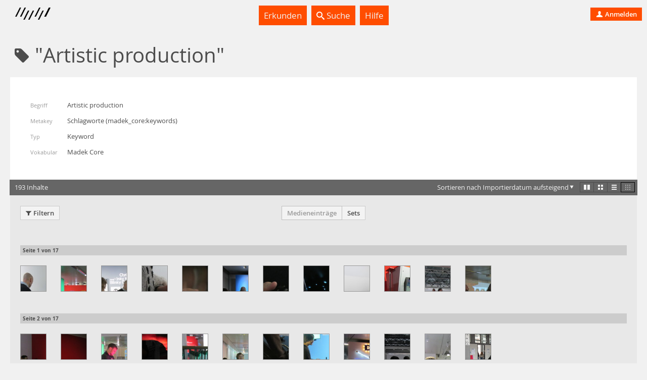

--- FILE ---
content_type: text/html; charset=utf-8
request_url: https://madek.hfg-karlsruhe.de/vocabulary/keyword/293aac07-907a-40f2-9464-65884ca68c4f?type=entries&list%5Blayout%5D=miniature&list%5Border%5D=created_at%20ASC
body_size: 21003
content:
<!DOCTYPE html>
<html lang='de-CH' prefix='og: http://ogp.me/ns#'>
<head>
<meta charset='utf-8'>
<script> var _paq = window._paq = window._paq || []; _paq.push(['trackPageView']); _paq.push(['enableLinkTracking']); (function() { var u="https://analytics.hfg-karlsruhe.de/"; _paq.push(['setTrackerUrl', u+'matomo.php']); _paq.push(['setSiteId', '3']); var d=document, g=d.createElement('script'), s=d.getElementsByTagName('script')[0]; g.async=true; g.src=u+'matomo.js'; s.parentNode.insertBefore(g,s); })(); </script>
<title>
Projektarchiv
</title>
<script>
  document.getElementsByTagName('html')[0].classList.add('has-js')
  Object.freeze(APP_CONFIG = {"relativeUrlRoot":"","assetsPath":"/assets","userLanguage":"de","bundle_context_keys":[{"group":"media_content:portrayed_object_location","prefix":"media_content:portrayed_object_"},{"group":"media_object:creator","prefix":"media_object:creator_"},{"group":"madek_core:copyright_notice","prefix":"madek_core:copyright_"}]})
</script>
<link rel="stylesheet" href="/assets/application-d3d61abaf8fd0d9004326e1eef4cb26b61219fe85788e6c000f57e042c3fa2f9.css" media="all" />

<link rel="stylesheet" href="/assets/hfg-customization.css" media="all" />

<meta name="csrf-param" content="authenticity_token" />
<meta name="csrf-token" content="eGeLnauGg6XGqWUbJdcziBllQ0fD_N1Lz7Ju8mlhGfGnEJP-S5sg1IhFF6TOZ1kneGHowo4ZOd8t2oJYh3TpWw" />

<style>.ui-header-logo { background-size: auto 9px }</style>

</head>
<body data-a='show' data-r='keywords'>


<div class='app' data-action='show' data-view='keywords' id='app'>
<header class='ui-header ui-container inverted'>
<div class='ui-header-brand'>
<a class='ui-header-logo' href='/' style='background-image: url( [data-uri])'></a>
<div class='ui-header-brand-text'>
<h1 class='ui-header-instance-name'>
<a href='/'>
Projektarchiv
</a>
</h1>
<h2 class='ui-header-brand-name'>
<a href='/'>
HfG Karlsruhe
</a>
</h2>
</div>
<a class='stretched-link' href='/'></a>
</div>
<div class='ui-header-menu'>
<ul class='large primary ui-tabs' id='example_tabs'>
<li class='ui-tabs-item'>
<a class='' href='/explore' id='example_tabs-explore'>

Erkunden

</a>
</li>
<li class='ui-tabs-item'>
<a class='' href='/search' id='example_tabs-search'>
<i class='icon-lens bright'></i>

Suche

</a>
</li>
<li class='ui-tabs-item'>
<a class='' href='https://handbuch.hfg-karlsruhe.de/de-informal/madek' id='example_tabs-help'>

Hilfe

</a>
</li>
</ul>

</div>
<div class='ui-header-user'>
<a class='button-tertiary tertiary-button' href='/auth/sign-in?return-to=%2Fvocabulary%2Fkeyword%2F293aac07-907a-40f2-9464-65884ca68c4f%3Ftype%3Dentries%26list%255Blayout%255D%3Dminiature%26list%255Border%255D%3Dcreated_at%2520ASC'>

<i class='icon-user'></i>

Anmelden

</a>

</div>
</header>



<div class='app-body'>
<div data-react-class="UI.Views.Vocabularies.VocabularyTerm" data-react-props="{&quot;get&quot;:{&quot;keyword&quot;:{&quot;rdf_class&quot;:&quot;Keyword&quot;,&quot;external_uris&quot;:[],&quot;resources&quot;:{&quot;config&quot;:{&quot;page&quot;:1,&quot;per_page&quot;:12,&quot;order&quot;:&quot;created_at ASC&quot;,&quot;show_filter&quot;:false,&quot;layout&quot;:&quot;miniature&quot;,&quot;user&quot;:{},&quot;for_url&quot;:{&quot;pathname&quot;:&quot;/vocabulary/keyword/293aac07-907a-40f2-9464-65884ca68c4f&quot;,&quot;query&quot;:{&quot;type&quot;:&quot;entries&quot;,&quot;list&quot;:{&quot;layout&quot;:&quot;miniature&quot;,&quot;order&quot;:&quot;created_at ASC&quot;}}}},&quot;content_type&quot;:&quot;MediaEntry&quot;,&quot;empty?&quot;:false,&quot;pagination&quot;:{&quot;next&quot;:{&quot;page&quot;:2},&quot;total_count&quot;:193,&quot;total_pages&quot;:17},&quot;type&quot;:&quot;MediaEntries&quot;,&quot;resources&quot;:[{&quot;browse_url&quot;:&quot;/entries/e30b4146-5380-4cce-a4f5-dc0c3de569a6/browse&quot;,&quot;media_type&quot;:&quot;image&quot;,&quot;title&quot;:&quot;Excursion Next Level&quot;,&quot;edit_meta_data_by_context_url&quot;:&quot;/entries/e30b4146-5380-4cce-a4f5-dc0c3de569a6/meta_data/edit/by_context&quot;,&quot;list_meta_data_url&quot;:&quot;/entries/e30b4146-5380-4cce-a4f5-dc0c3de569a6/list_meta_data&quot;,&quot;favor_url&quot;:&quot;/entries/e30b4146-5380-4cce-a4f5-dc0c3de569a6/favor&quot;,&quot;custom_urls?&quot;:false,&quot;disfavor_url&quot;:&quot;/entries/e30b4146-5380-4cce-a4f5-dc0c3de569a6/disfavor&quot;,&quot;published?&quot;:true,&quot;url&quot;:&quot;/entries/e30b4146-5380-4cce-a4f5-dc0c3de569a6&quot;,&quot;media_file&quot;:{&quot;image_previews&quot;:{&quot;maximum&quot;:{&quot;media_type&quot;:&quot;image&quot;,&quot;content_type&quot;:&quot;image/jpeg&quot;,&quot;url&quot;:&quot;/media/e2e13015-0b90-4978-aa0b-01e01abb8c5f.jpg&quot;,&quot;extension&quot;:&quot;jpg&quot;,&quot;size_class&quot;:&quot;maximum&quot;,&quot;created_at&quot;:&quot;2019-02-14T11:48:10.052Z&quot;,&quot;updated_at&quot;:&quot;2019-02-14T11:48:10.052Z&quot;,&quot;type&quot;:&quot;Preview&quot;,&quot;uuid&quot;:&quot;e2e13015-0b90-4978-aa0b-01e01abb8c5f&quot;},&quot;x_large&quot;:{&quot;width&quot;:1024,&quot;media_type&quot;:&quot;image&quot;,&quot;content_type&quot;:&quot;image/jpeg&quot;,&quot;url&quot;:&quot;/media/aca8990d-38a3-4e1b-8b26-3fbe1e013644.jpg&quot;,&quot;extension&quot;:&quot;jpg&quot;,&quot;height&quot;:768,&quot;size_class&quot;:&quot;x_large&quot;,&quot;created_at&quot;:&quot;2019-02-14T11:48:10.052Z&quot;,&quot;updated_at&quot;:&quot;2019-02-14T11:48:10.052Z&quot;,&quot;type&quot;:&quot;Preview&quot;,&quot;uuid&quot;:&quot;aca8990d-38a3-4e1b-8b26-3fbe1e013644&quot;},&quot;large&quot;:{&quot;width&quot;:620,&quot;media_type&quot;:&quot;image&quot;,&quot;content_type&quot;:&quot;image/jpeg&quot;,&quot;url&quot;:&quot;/media/37fdff2b-9a49-4c2d-aa1a-75e8cb4a05c8.jpg&quot;,&quot;extension&quot;:&quot;jpg&quot;,&quot;height&quot;:500,&quot;size_class&quot;:&quot;large&quot;,&quot;created_at&quot;:&quot;2019-02-14T11:48:10.052Z&quot;,&quot;updated_at&quot;:&quot;2019-02-14T11:48:10.052Z&quot;,&quot;type&quot;:&quot;Preview&quot;,&quot;uuid&quot;:&quot;37fdff2b-9a49-4c2d-aa1a-75e8cb4a05c8&quot;},&quot;medium&quot;:{&quot;width&quot;:300,&quot;media_type&quot;:&quot;image&quot;,&quot;content_type&quot;:&quot;image/jpeg&quot;,&quot;url&quot;:&quot;/media/3ce20902-b975-44f3-a464-fdc2e8533428.jpg&quot;,&quot;extension&quot;:&quot;jpg&quot;,&quot;height&quot;:300,&quot;size_class&quot;:&quot;medium&quot;,&quot;created_at&quot;:&quot;2019-02-14T11:48:10.052Z&quot;,&quot;updated_at&quot;:&quot;2019-02-14T11:48:10.052Z&quot;,&quot;type&quot;:&quot;Preview&quot;,&quot;uuid&quot;:&quot;3ce20902-b975-44f3-a464-fdc2e8533428&quot;},&quot;small_125&quot;:{&quot;width&quot;:125,&quot;media_type&quot;:&quot;image&quot;,&quot;content_type&quot;:&quot;image/jpeg&quot;,&quot;url&quot;:&quot;/media/be562cdf-24bc-4eb8-97c1-058309ad0fee.jpg&quot;,&quot;extension&quot;:&quot;jpg&quot;,&quot;height&quot;:125,&quot;size_class&quot;:&quot;small_125&quot;,&quot;created_at&quot;:&quot;2019-02-14T11:48:10.052Z&quot;,&quot;updated_at&quot;:&quot;2019-02-14T11:48:10.052Z&quot;,&quot;type&quot;:&quot;Preview&quot;,&quot;uuid&quot;:&quot;be562cdf-24bc-4eb8-97c1-058309ad0fee&quot;},&quot;small&quot;:{&quot;width&quot;:100,&quot;media_type&quot;:&quot;image&quot;,&quot;content_type&quot;:&quot;image/jpeg&quot;,&quot;url&quot;:&quot;/media/8c889516-a600-4d0c-b62d-b3f22ba65172.jpg&quot;,&quot;extension&quot;:&quot;jpg&quot;,&quot;height&quot;:100,&quot;size_class&quot;:&quot;small&quot;,&quot;created_at&quot;:&quot;2019-02-14T11:48:10.052Z&quot;,&quot;updated_at&quot;:&quot;2019-02-14T11:48:10.052Z&quot;,&quot;type&quot;:&quot;Preview&quot;,&quot;uuid&quot;:&quot;8c889516-a600-4d0c-b62d-b3f22ba65172&quot;}},&quot;previews&quot;:{&quot;images&quot;:{&quot;maximum&quot;:{&quot;media_type&quot;:&quot;image&quot;,&quot;content_type&quot;:&quot;image/jpeg&quot;,&quot;url&quot;:&quot;/media/e2e13015-0b90-4978-aa0b-01e01abb8c5f.jpg&quot;,&quot;extension&quot;:&quot;jpg&quot;,&quot;size_class&quot;:&quot;maximum&quot;,&quot;created_at&quot;:&quot;2019-02-14T11:48:10.052Z&quot;,&quot;updated_at&quot;:&quot;2019-02-14T11:48:10.052Z&quot;,&quot;type&quot;:&quot;Preview&quot;,&quot;uuid&quot;:&quot;e2e13015-0b90-4978-aa0b-01e01abb8c5f&quot;},&quot;x_large&quot;:{&quot;width&quot;:1024,&quot;media_type&quot;:&quot;image&quot;,&quot;content_type&quot;:&quot;image/jpeg&quot;,&quot;url&quot;:&quot;/media/aca8990d-38a3-4e1b-8b26-3fbe1e013644.jpg&quot;,&quot;extension&quot;:&quot;jpg&quot;,&quot;height&quot;:768,&quot;size_class&quot;:&quot;x_large&quot;,&quot;created_at&quot;:&quot;2019-02-14T11:48:10.052Z&quot;,&quot;updated_at&quot;:&quot;2019-02-14T11:48:10.052Z&quot;,&quot;type&quot;:&quot;Preview&quot;,&quot;uuid&quot;:&quot;aca8990d-38a3-4e1b-8b26-3fbe1e013644&quot;},&quot;large&quot;:{&quot;width&quot;:620,&quot;media_type&quot;:&quot;image&quot;,&quot;content_type&quot;:&quot;image/jpeg&quot;,&quot;url&quot;:&quot;/media/37fdff2b-9a49-4c2d-aa1a-75e8cb4a05c8.jpg&quot;,&quot;extension&quot;:&quot;jpg&quot;,&quot;height&quot;:500,&quot;size_class&quot;:&quot;large&quot;,&quot;created_at&quot;:&quot;2019-02-14T11:48:10.052Z&quot;,&quot;updated_at&quot;:&quot;2019-02-14T11:48:10.052Z&quot;,&quot;type&quot;:&quot;Preview&quot;,&quot;uuid&quot;:&quot;37fdff2b-9a49-4c2d-aa1a-75e8cb4a05c8&quot;},&quot;medium&quot;:{&quot;width&quot;:300,&quot;media_type&quot;:&quot;image&quot;,&quot;content_type&quot;:&quot;image/jpeg&quot;,&quot;url&quot;:&quot;/media/3ce20902-b975-44f3-a464-fdc2e8533428.jpg&quot;,&quot;extension&quot;:&quot;jpg&quot;,&quot;height&quot;:300,&quot;size_class&quot;:&quot;medium&quot;,&quot;created_at&quot;:&quot;2019-02-14T11:48:10.052Z&quot;,&quot;updated_at&quot;:&quot;2019-02-14T11:48:10.052Z&quot;,&quot;type&quot;:&quot;Preview&quot;,&quot;uuid&quot;:&quot;3ce20902-b975-44f3-a464-fdc2e8533428&quot;},&quot;small_125&quot;:{&quot;width&quot;:125,&quot;media_type&quot;:&quot;image&quot;,&quot;content_type&quot;:&quot;image/jpeg&quot;,&quot;url&quot;:&quot;/media/be562cdf-24bc-4eb8-97c1-058309ad0fee.jpg&quot;,&quot;extension&quot;:&quot;jpg&quot;,&quot;height&quot;:125,&quot;size_class&quot;:&quot;small_125&quot;,&quot;created_at&quot;:&quot;2019-02-14T11:48:10.052Z&quot;,&quot;updated_at&quot;:&quot;2019-02-14T11:48:10.052Z&quot;,&quot;type&quot;:&quot;Preview&quot;,&quot;uuid&quot;:&quot;be562cdf-24bc-4eb8-97c1-058309ad0fee&quot;},&quot;small&quot;:{&quot;width&quot;:100,&quot;media_type&quot;:&quot;image&quot;,&quot;content_type&quot;:&quot;image/jpeg&quot;,&quot;url&quot;:&quot;/media/8c889516-a600-4d0c-b62d-b3f22ba65172.jpg&quot;,&quot;extension&quot;:&quot;jpg&quot;,&quot;height&quot;:100,&quot;size_class&quot;:&quot;small&quot;,&quot;created_at&quot;:&quot;2019-02-14T11:48:10.052Z&quot;,&quot;updated_at&quot;:&quot;2019-02-14T11:48:10.052Z&quot;,&quot;type&quot;:&quot;Preview&quot;,&quot;uuid&quot;:&quot;8c889516-a600-4d0c-b62d-b3f22ba65172&quot;}}},&quot;original_file_url&quot;:&quot;/files/0f5e63da-c3dd-44dc-b071-ad4eb81ed9f8&quot;,&quot;content_type&quot;:&quot;image/jpeg&quot;,&quot;extension&quot;:&quot;jpg&quot;,&quot;created_at&quot;:&quot;2019-02-14T11:48:10.052Z&quot;,&quot;updated_at&quot;:&quot;2019-02-14T11:48:21.709Z&quot;,&quot;type&quot;:&quot;MediaFile&quot;,&quot;uuid&quot;:&quot;0f5e63da-c3dd-44dc-b071-ad4eb81ed9f8&quot;},&quot;image_url&quot;:&quot;/media/3ce20902-b975-44f3-a464-fdc2e8533428.jpg&quot;,&quot;set_primary_custom_url&quot;:&quot;/entries/e30b4146-5380-4cce-a4f5-dc0c3de569a6/set_primary_custom_url/e30b4146-5380-4cce-a4f5-dc0c3de569a6&quot;,&quot;keywords_pretty&quot;:&quot;Care, Artistic production, sustainability, Institutional care, precarity, Computerspiel&quot;,&quot;destroyable&quot;:false,&quot;editable&quot;:false,&quot;responsibility_transferable&quot;:false,&quot;collection_manageable&quot;:false,&quot;permissions_editable&quot;:false,&quot;favored&quot;:false,&quot;favorite_policy&quot;:false,&quot;created_at_pretty&quot;:&quot;14.02.2019&quot;,&quot;portrayed_object_date_pretty&quot;:&quot;19.02.2019&quot;,&quot;copyright_notice_pretty&quot;:&quot;Víctor Fancelli Capdevila / GameLab / Hochschule für Gestaltung&quot;,&quot;authors_pretty&quot;:&quot;Kunstbüros der Kunststiftung Baden-Württemberg&quot;,&quot;clipboard_url&quot;:&quot;/my/clipboard&quot;,&quot;privacy_status&quot;:&quot;public&quot;,&quot;created_at&quot;:&quot;2019-02-14T11:48:10.052Z&quot;,&quot;updated_at&quot;:&quot;2025-12-03T08:23:27.890Z&quot;,&quot;type&quot;:&quot;MediaEntry&quot;,&quot;uuid&quot;:&quot;e30b4146-5380-4cce-a4f5-dc0c3de569a6&quot;},{&quot;browse_url&quot;:&quot;/entries/fe871b14-b901-4f03-8d8c-af51e9a8c6e4/browse&quot;,&quot;media_type&quot;:&quot;image&quot;,&quot;title&quot;:&quot;Excursion Next Level&quot;,&quot;edit_meta_data_by_context_url&quot;:&quot;/entries/fe871b14-b901-4f03-8d8c-af51e9a8c6e4/meta_data/edit/by_context&quot;,&quot;list_meta_data_url&quot;:&quot;/entries/fe871b14-b901-4f03-8d8c-af51e9a8c6e4/list_meta_data&quot;,&quot;favor_url&quot;:&quot;/entries/fe871b14-b901-4f03-8d8c-af51e9a8c6e4/favor&quot;,&quot;custom_urls?&quot;:false,&quot;disfavor_url&quot;:&quot;/entries/fe871b14-b901-4f03-8d8c-af51e9a8c6e4/disfavor&quot;,&quot;published?&quot;:true,&quot;url&quot;:&quot;/entries/fe871b14-b901-4f03-8d8c-af51e9a8c6e4&quot;,&quot;media_file&quot;:{&quot;image_previews&quot;:{&quot;maximum&quot;:{&quot;media_type&quot;:&quot;image&quot;,&quot;content_type&quot;:&quot;image/jpeg&quot;,&quot;url&quot;:&quot;/media/a8b3f846-ad09-4560-8900-4c32cf827b52.jpg&quot;,&quot;extension&quot;:&quot;jpg&quot;,&quot;size_class&quot;:&quot;maximum&quot;,&quot;created_at&quot;:&quot;2019-02-14T11:48:10.471Z&quot;,&quot;updated_at&quot;:&quot;2019-02-14T11:48:10.471Z&quot;,&quot;type&quot;:&quot;Preview&quot;,&quot;uuid&quot;:&quot;a8b3f846-ad09-4560-8900-4c32cf827b52&quot;},&quot;x_large&quot;:{&quot;width&quot;:1024,&quot;media_type&quot;:&quot;image&quot;,&quot;content_type&quot;:&quot;image/jpeg&quot;,&quot;url&quot;:&quot;/media/985a603c-d47f-46c4-863d-a88acd5cdf55.jpg&quot;,&quot;extension&quot;:&quot;jpg&quot;,&quot;height&quot;:768,&quot;size_class&quot;:&quot;x_large&quot;,&quot;created_at&quot;:&quot;2019-02-14T11:48:10.471Z&quot;,&quot;updated_at&quot;:&quot;2019-02-14T11:48:10.471Z&quot;,&quot;type&quot;:&quot;Preview&quot;,&quot;uuid&quot;:&quot;985a603c-d47f-46c4-863d-a88acd5cdf55&quot;},&quot;large&quot;:{&quot;width&quot;:620,&quot;media_type&quot;:&quot;image&quot;,&quot;content_type&quot;:&quot;image/jpeg&quot;,&quot;url&quot;:&quot;/media/c032d819-1605-40e9-bc45-7ff242db1578.jpg&quot;,&quot;extension&quot;:&quot;jpg&quot;,&quot;height&quot;:500,&quot;size_class&quot;:&quot;large&quot;,&quot;created_at&quot;:&quot;2019-02-14T11:48:10.471Z&quot;,&quot;updated_at&quot;:&quot;2019-02-14T11:48:10.471Z&quot;,&quot;type&quot;:&quot;Preview&quot;,&quot;uuid&quot;:&quot;c032d819-1605-40e9-bc45-7ff242db1578&quot;},&quot;medium&quot;:{&quot;width&quot;:300,&quot;media_type&quot;:&quot;image&quot;,&quot;content_type&quot;:&quot;image/jpeg&quot;,&quot;url&quot;:&quot;/media/5a200331-2de3-4cb8-81f0-13197d599e73.jpg&quot;,&quot;extension&quot;:&quot;jpg&quot;,&quot;height&quot;:300,&quot;size_class&quot;:&quot;medium&quot;,&quot;created_at&quot;:&quot;2019-02-14T11:48:10.471Z&quot;,&quot;updated_at&quot;:&quot;2019-02-14T11:48:10.471Z&quot;,&quot;type&quot;:&quot;Preview&quot;,&quot;uuid&quot;:&quot;5a200331-2de3-4cb8-81f0-13197d599e73&quot;},&quot;small_125&quot;:{&quot;width&quot;:125,&quot;media_type&quot;:&quot;image&quot;,&quot;content_type&quot;:&quot;image/jpeg&quot;,&quot;url&quot;:&quot;/media/6d4d34f1-ea9a-440e-a06e-a5476899145b.jpg&quot;,&quot;extension&quot;:&quot;jpg&quot;,&quot;height&quot;:125,&quot;size_class&quot;:&quot;small_125&quot;,&quot;created_at&quot;:&quot;2019-02-14T11:48:10.471Z&quot;,&quot;updated_at&quot;:&quot;2019-02-14T11:48:10.471Z&quot;,&quot;type&quot;:&quot;Preview&quot;,&quot;uuid&quot;:&quot;6d4d34f1-ea9a-440e-a06e-a5476899145b&quot;},&quot;small&quot;:{&quot;width&quot;:100,&quot;media_type&quot;:&quot;image&quot;,&quot;content_type&quot;:&quot;image/jpeg&quot;,&quot;url&quot;:&quot;/media/614c6e32-1116-4df5-ad7b-8fd23681e09d.jpg&quot;,&quot;extension&quot;:&quot;jpg&quot;,&quot;height&quot;:100,&quot;size_class&quot;:&quot;small&quot;,&quot;created_at&quot;:&quot;2019-02-14T11:48:10.471Z&quot;,&quot;updated_at&quot;:&quot;2019-02-14T11:48:10.471Z&quot;,&quot;type&quot;:&quot;Preview&quot;,&quot;uuid&quot;:&quot;614c6e32-1116-4df5-ad7b-8fd23681e09d&quot;}},&quot;previews&quot;:{&quot;images&quot;:{&quot;maximum&quot;:{&quot;media_type&quot;:&quot;image&quot;,&quot;content_type&quot;:&quot;image/jpeg&quot;,&quot;url&quot;:&quot;/media/a8b3f846-ad09-4560-8900-4c32cf827b52.jpg&quot;,&quot;extension&quot;:&quot;jpg&quot;,&quot;size_class&quot;:&quot;maximum&quot;,&quot;created_at&quot;:&quot;2019-02-14T11:48:10.471Z&quot;,&quot;updated_at&quot;:&quot;2019-02-14T11:48:10.471Z&quot;,&quot;type&quot;:&quot;Preview&quot;,&quot;uuid&quot;:&quot;a8b3f846-ad09-4560-8900-4c32cf827b52&quot;},&quot;x_large&quot;:{&quot;width&quot;:1024,&quot;media_type&quot;:&quot;image&quot;,&quot;content_type&quot;:&quot;image/jpeg&quot;,&quot;url&quot;:&quot;/media/985a603c-d47f-46c4-863d-a88acd5cdf55.jpg&quot;,&quot;extension&quot;:&quot;jpg&quot;,&quot;height&quot;:768,&quot;size_class&quot;:&quot;x_large&quot;,&quot;created_at&quot;:&quot;2019-02-14T11:48:10.471Z&quot;,&quot;updated_at&quot;:&quot;2019-02-14T11:48:10.471Z&quot;,&quot;type&quot;:&quot;Preview&quot;,&quot;uuid&quot;:&quot;985a603c-d47f-46c4-863d-a88acd5cdf55&quot;},&quot;large&quot;:{&quot;width&quot;:620,&quot;media_type&quot;:&quot;image&quot;,&quot;content_type&quot;:&quot;image/jpeg&quot;,&quot;url&quot;:&quot;/media/c032d819-1605-40e9-bc45-7ff242db1578.jpg&quot;,&quot;extension&quot;:&quot;jpg&quot;,&quot;height&quot;:500,&quot;size_class&quot;:&quot;large&quot;,&quot;created_at&quot;:&quot;2019-02-14T11:48:10.471Z&quot;,&quot;updated_at&quot;:&quot;2019-02-14T11:48:10.471Z&quot;,&quot;type&quot;:&quot;Preview&quot;,&quot;uuid&quot;:&quot;c032d819-1605-40e9-bc45-7ff242db1578&quot;},&quot;medium&quot;:{&quot;width&quot;:300,&quot;media_type&quot;:&quot;image&quot;,&quot;content_type&quot;:&quot;image/jpeg&quot;,&quot;url&quot;:&quot;/media/5a200331-2de3-4cb8-81f0-13197d599e73.jpg&quot;,&quot;extension&quot;:&quot;jpg&quot;,&quot;height&quot;:300,&quot;size_class&quot;:&quot;medium&quot;,&quot;created_at&quot;:&quot;2019-02-14T11:48:10.471Z&quot;,&quot;updated_at&quot;:&quot;2019-02-14T11:48:10.471Z&quot;,&quot;type&quot;:&quot;Preview&quot;,&quot;uuid&quot;:&quot;5a200331-2de3-4cb8-81f0-13197d599e73&quot;},&quot;small_125&quot;:{&quot;width&quot;:125,&quot;media_type&quot;:&quot;image&quot;,&quot;content_type&quot;:&quot;image/jpeg&quot;,&quot;url&quot;:&quot;/media/6d4d34f1-ea9a-440e-a06e-a5476899145b.jpg&quot;,&quot;extension&quot;:&quot;jpg&quot;,&quot;height&quot;:125,&quot;size_class&quot;:&quot;small_125&quot;,&quot;created_at&quot;:&quot;2019-02-14T11:48:10.471Z&quot;,&quot;updated_at&quot;:&quot;2019-02-14T11:48:10.471Z&quot;,&quot;type&quot;:&quot;Preview&quot;,&quot;uuid&quot;:&quot;6d4d34f1-ea9a-440e-a06e-a5476899145b&quot;},&quot;small&quot;:{&quot;width&quot;:100,&quot;media_type&quot;:&quot;image&quot;,&quot;content_type&quot;:&quot;image/jpeg&quot;,&quot;url&quot;:&quot;/media/614c6e32-1116-4df5-ad7b-8fd23681e09d.jpg&quot;,&quot;extension&quot;:&quot;jpg&quot;,&quot;height&quot;:100,&quot;size_class&quot;:&quot;small&quot;,&quot;created_at&quot;:&quot;2019-02-14T11:48:10.471Z&quot;,&quot;updated_at&quot;:&quot;2019-02-14T11:48:10.471Z&quot;,&quot;type&quot;:&quot;Preview&quot;,&quot;uuid&quot;:&quot;614c6e32-1116-4df5-ad7b-8fd23681e09d&quot;}}},&quot;original_file_url&quot;:&quot;/files/0c62eec9-1549-4a0a-a9e3-60932d02cf1c&quot;,&quot;content_type&quot;:&quot;image/jpeg&quot;,&quot;extension&quot;:&quot;jpg&quot;,&quot;created_at&quot;:&quot;2019-02-14T11:48:10.471Z&quot;,&quot;updated_at&quot;:&quot;2019-02-14T11:48:22.527Z&quot;,&quot;type&quot;:&quot;MediaFile&quot;,&quot;uuid&quot;:&quot;0c62eec9-1549-4a0a-a9e3-60932d02cf1c&quot;},&quot;image_url&quot;:&quot;/media/5a200331-2de3-4cb8-81f0-13197d599e73.jpg&quot;,&quot;set_primary_custom_url&quot;:&quot;/entries/fe871b14-b901-4f03-8d8c-af51e9a8c6e4/set_primary_custom_url/fe871b14-b901-4f03-8d8c-af51e9a8c6e4&quot;,&quot;keywords_pretty&quot;:&quot;Care, Artistic production, sustainability, Institutional care, precarity, Computerspiel&quot;,&quot;destroyable&quot;:false,&quot;editable&quot;:false,&quot;responsibility_transferable&quot;:false,&quot;collection_manageable&quot;:false,&quot;permissions_editable&quot;:false,&quot;favored&quot;:false,&quot;favorite_policy&quot;:false,&quot;created_at_pretty&quot;:&quot;14.02.2019&quot;,&quot;portrayed_object_date_pretty&quot;:&quot;19.02.2019&quot;,&quot;copyright_notice_pretty&quot;:&quot;Víctor Fancelli Capdevila / GameLab / Hochschule für Gestaltung&quot;,&quot;authors_pretty&quot;:&quot;Kunstbüros der Kunststiftung Baden-Württemberg&quot;,&quot;clipboard_url&quot;:&quot;/my/clipboard&quot;,&quot;privacy_status&quot;:&quot;public&quot;,&quot;created_at&quot;:&quot;2019-02-14T11:48:10.471Z&quot;,&quot;updated_at&quot;:&quot;2025-12-03T08:23:27.890Z&quot;,&quot;type&quot;:&quot;MediaEntry&quot;,&quot;uuid&quot;:&quot;fe871b14-b901-4f03-8d8c-af51e9a8c6e4&quot;},{&quot;browse_url&quot;:&quot;/entries/3278cb9a-066e-470e-a7f3-614361e3935f/browse&quot;,&quot;media_type&quot;:&quot;image&quot;,&quot;title&quot;:&quot;Excursion Next Level&quot;,&quot;edit_meta_data_by_context_url&quot;:&quot;/entries/3278cb9a-066e-470e-a7f3-614361e3935f/meta_data/edit/by_context&quot;,&quot;list_meta_data_url&quot;:&quot;/entries/3278cb9a-066e-470e-a7f3-614361e3935f/list_meta_data&quot;,&quot;favor_url&quot;:&quot;/entries/3278cb9a-066e-470e-a7f3-614361e3935f/favor&quot;,&quot;custom_urls?&quot;:false,&quot;disfavor_url&quot;:&quot;/entries/3278cb9a-066e-470e-a7f3-614361e3935f/disfavor&quot;,&quot;published?&quot;:true,&quot;url&quot;:&quot;/entries/3278cb9a-066e-470e-a7f3-614361e3935f&quot;,&quot;media_file&quot;:{&quot;image_previews&quot;:{&quot;maximum&quot;:{&quot;media_type&quot;:&quot;image&quot;,&quot;content_type&quot;:&quot;image/jpeg&quot;,&quot;url&quot;:&quot;/media/0a85d5bd-75bf-4408-9e98-16e36dca8119.jpg&quot;,&quot;extension&quot;:&quot;jpg&quot;,&quot;size_class&quot;:&quot;maximum&quot;,&quot;created_at&quot;:&quot;2019-02-14T11:48:10.660Z&quot;,&quot;updated_at&quot;:&quot;2019-02-14T11:48:10.660Z&quot;,&quot;type&quot;:&quot;Preview&quot;,&quot;uuid&quot;:&quot;0a85d5bd-75bf-4408-9e98-16e36dca8119&quot;},&quot;x_large&quot;:{&quot;width&quot;:1024,&quot;media_type&quot;:&quot;image&quot;,&quot;content_type&quot;:&quot;image/jpeg&quot;,&quot;url&quot;:&quot;/media/a4c4c5bc-17d8-4ef1-8053-1bfe48cf82ca.jpg&quot;,&quot;extension&quot;:&quot;jpg&quot;,&quot;height&quot;:768,&quot;size_class&quot;:&quot;x_large&quot;,&quot;created_at&quot;:&quot;2019-02-14T11:48:10.660Z&quot;,&quot;updated_at&quot;:&quot;2019-02-14T11:48:10.660Z&quot;,&quot;type&quot;:&quot;Preview&quot;,&quot;uuid&quot;:&quot;a4c4c5bc-17d8-4ef1-8053-1bfe48cf82ca&quot;},&quot;large&quot;:{&quot;width&quot;:620,&quot;media_type&quot;:&quot;image&quot;,&quot;content_type&quot;:&quot;image/jpeg&quot;,&quot;url&quot;:&quot;/media/26d53ab4-fd1a-4e3b-8a2c-79df433f881d.jpg&quot;,&quot;extension&quot;:&quot;jpg&quot;,&quot;height&quot;:500,&quot;size_class&quot;:&quot;large&quot;,&quot;created_at&quot;:&quot;2019-02-14T11:48:10.660Z&quot;,&quot;updated_at&quot;:&quot;2019-02-14T11:48:10.660Z&quot;,&quot;type&quot;:&quot;Preview&quot;,&quot;uuid&quot;:&quot;26d53ab4-fd1a-4e3b-8a2c-79df433f881d&quot;},&quot;medium&quot;:{&quot;width&quot;:300,&quot;media_type&quot;:&quot;image&quot;,&quot;content_type&quot;:&quot;image/jpeg&quot;,&quot;url&quot;:&quot;/media/9efc526c-6312-492e-bfb5-37fe078dadb8.jpg&quot;,&quot;extension&quot;:&quot;jpg&quot;,&quot;height&quot;:300,&quot;size_class&quot;:&quot;medium&quot;,&quot;created_at&quot;:&quot;2019-02-14T11:48:10.660Z&quot;,&quot;updated_at&quot;:&quot;2019-02-14T11:48:10.660Z&quot;,&quot;type&quot;:&quot;Preview&quot;,&quot;uuid&quot;:&quot;9efc526c-6312-492e-bfb5-37fe078dadb8&quot;},&quot;small_125&quot;:{&quot;width&quot;:125,&quot;media_type&quot;:&quot;image&quot;,&quot;content_type&quot;:&quot;image/jpeg&quot;,&quot;url&quot;:&quot;/media/c341bd48-7e6c-4469-853a-0c600f4588a5.jpg&quot;,&quot;extension&quot;:&quot;jpg&quot;,&quot;height&quot;:125,&quot;size_class&quot;:&quot;small_125&quot;,&quot;created_at&quot;:&quot;2019-02-14T11:48:10.660Z&quot;,&quot;updated_at&quot;:&quot;2019-02-14T11:48:10.660Z&quot;,&quot;type&quot;:&quot;Preview&quot;,&quot;uuid&quot;:&quot;c341bd48-7e6c-4469-853a-0c600f4588a5&quot;},&quot;small&quot;:{&quot;width&quot;:100,&quot;media_type&quot;:&quot;image&quot;,&quot;content_type&quot;:&quot;image/jpeg&quot;,&quot;url&quot;:&quot;/media/23ee42fa-83f6-4a1b-879b-eb0591d9a827.jpg&quot;,&quot;extension&quot;:&quot;jpg&quot;,&quot;height&quot;:100,&quot;size_class&quot;:&quot;small&quot;,&quot;created_at&quot;:&quot;2019-02-14T11:48:10.660Z&quot;,&quot;updated_at&quot;:&quot;2019-02-14T11:48:10.660Z&quot;,&quot;type&quot;:&quot;Preview&quot;,&quot;uuid&quot;:&quot;23ee42fa-83f6-4a1b-879b-eb0591d9a827&quot;}},&quot;previews&quot;:{&quot;images&quot;:{&quot;maximum&quot;:{&quot;media_type&quot;:&quot;image&quot;,&quot;content_type&quot;:&quot;image/jpeg&quot;,&quot;url&quot;:&quot;/media/0a85d5bd-75bf-4408-9e98-16e36dca8119.jpg&quot;,&quot;extension&quot;:&quot;jpg&quot;,&quot;size_class&quot;:&quot;maximum&quot;,&quot;created_at&quot;:&quot;2019-02-14T11:48:10.660Z&quot;,&quot;updated_at&quot;:&quot;2019-02-14T11:48:10.660Z&quot;,&quot;type&quot;:&quot;Preview&quot;,&quot;uuid&quot;:&quot;0a85d5bd-75bf-4408-9e98-16e36dca8119&quot;},&quot;x_large&quot;:{&quot;width&quot;:1024,&quot;media_type&quot;:&quot;image&quot;,&quot;content_type&quot;:&quot;image/jpeg&quot;,&quot;url&quot;:&quot;/media/a4c4c5bc-17d8-4ef1-8053-1bfe48cf82ca.jpg&quot;,&quot;extension&quot;:&quot;jpg&quot;,&quot;height&quot;:768,&quot;size_class&quot;:&quot;x_large&quot;,&quot;created_at&quot;:&quot;2019-02-14T11:48:10.660Z&quot;,&quot;updated_at&quot;:&quot;2019-02-14T11:48:10.660Z&quot;,&quot;type&quot;:&quot;Preview&quot;,&quot;uuid&quot;:&quot;a4c4c5bc-17d8-4ef1-8053-1bfe48cf82ca&quot;},&quot;large&quot;:{&quot;width&quot;:620,&quot;media_type&quot;:&quot;image&quot;,&quot;content_type&quot;:&quot;image/jpeg&quot;,&quot;url&quot;:&quot;/media/26d53ab4-fd1a-4e3b-8a2c-79df433f881d.jpg&quot;,&quot;extension&quot;:&quot;jpg&quot;,&quot;height&quot;:500,&quot;size_class&quot;:&quot;large&quot;,&quot;created_at&quot;:&quot;2019-02-14T11:48:10.660Z&quot;,&quot;updated_at&quot;:&quot;2019-02-14T11:48:10.660Z&quot;,&quot;type&quot;:&quot;Preview&quot;,&quot;uuid&quot;:&quot;26d53ab4-fd1a-4e3b-8a2c-79df433f881d&quot;},&quot;medium&quot;:{&quot;width&quot;:300,&quot;media_type&quot;:&quot;image&quot;,&quot;content_type&quot;:&quot;image/jpeg&quot;,&quot;url&quot;:&quot;/media/9efc526c-6312-492e-bfb5-37fe078dadb8.jpg&quot;,&quot;extension&quot;:&quot;jpg&quot;,&quot;height&quot;:300,&quot;size_class&quot;:&quot;medium&quot;,&quot;created_at&quot;:&quot;2019-02-14T11:48:10.660Z&quot;,&quot;updated_at&quot;:&quot;2019-02-14T11:48:10.660Z&quot;,&quot;type&quot;:&quot;Preview&quot;,&quot;uuid&quot;:&quot;9efc526c-6312-492e-bfb5-37fe078dadb8&quot;},&quot;small_125&quot;:{&quot;width&quot;:125,&quot;media_type&quot;:&quot;image&quot;,&quot;content_type&quot;:&quot;image/jpeg&quot;,&quot;url&quot;:&quot;/media/c341bd48-7e6c-4469-853a-0c600f4588a5.jpg&quot;,&quot;extension&quot;:&quot;jpg&quot;,&quot;height&quot;:125,&quot;size_class&quot;:&quot;small_125&quot;,&quot;created_at&quot;:&quot;2019-02-14T11:48:10.660Z&quot;,&quot;updated_at&quot;:&quot;2019-02-14T11:48:10.660Z&quot;,&quot;type&quot;:&quot;Preview&quot;,&quot;uuid&quot;:&quot;c341bd48-7e6c-4469-853a-0c600f4588a5&quot;},&quot;small&quot;:{&quot;width&quot;:100,&quot;media_type&quot;:&quot;image&quot;,&quot;content_type&quot;:&quot;image/jpeg&quot;,&quot;url&quot;:&quot;/media/23ee42fa-83f6-4a1b-879b-eb0591d9a827.jpg&quot;,&quot;extension&quot;:&quot;jpg&quot;,&quot;height&quot;:100,&quot;size_class&quot;:&quot;small&quot;,&quot;created_at&quot;:&quot;2019-02-14T11:48:10.660Z&quot;,&quot;updated_at&quot;:&quot;2019-02-14T11:48:10.660Z&quot;,&quot;type&quot;:&quot;Preview&quot;,&quot;uuid&quot;:&quot;23ee42fa-83f6-4a1b-879b-eb0591d9a827&quot;}}},&quot;original_file_url&quot;:&quot;/files/2c4a5b9e-7f0b-4001-9f9f-04d2c1112cab&quot;,&quot;content_type&quot;:&quot;image/jpeg&quot;,&quot;extension&quot;:&quot;jpg&quot;,&quot;created_at&quot;:&quot;2019-02-14T11:48:10.660Z&quot;,&quot;updated_at&quot;:&quot;2019-02-14T11:48:22.722Z&quot;,&quot;type&quot;:&quot;MediaFile&quot;,&quot;uuid&quot;:&quot;2c4a5b9e-7f0b-4001-9f9f-04d2c1112cab&quot;},&quot;image_url&quot;:&quot;/media/9efc526c-6312-492e-bfb5-37fe078dadb8.jpg&quot;,&quot;set_primary_custom_url&quot;:&quot;/entries/3278cb9a-066e-470e-a7f3-614361e3935f/set_primary_custom_url/3278cb9a-066e-470e-a7f3-614361e3935f&quot;,&quot;keywords_pretty&quot;:&quot;Care, Artistic production, sustainability, Institutional care, precarity, Computerspiel&quot;,&quot;destroyable&quot;:false,&quot;editable&quot;:false,&quot;responsibility_transferable&quot;:false,&quot;collection_manageable&quot;:false,&quot;permissions_editable&quot;:false,&quot;favored&quot;:false,&quot;favorite_policy&quot;:false,&quot;created_at_pretty&quot;:&quot;14.02.2019&quot;,&quot;portrayed_object_date_pretty&quot;:&quot;19.02.2019&quot;,&quot;copyright_notice_pretty&quot;:&quot;Víctor Fancelli Capdevila / GameLab / Hochschule für Gestaltung&quot;,&quot;authors_pretty&quot;:&quot;Kunstbüros der Kunststiftung Baden-Württemberg&quot;,&quot;clipboard_url&quot;:&quot;/my/clipboard&quot;,&quot;privacy_status&quot;:&quot;public&quot;,&quot;created_at&quot;:&quot;2019-02-14T11:48:10.660Z&quot;,&quot;updated_at&quot;:&quot;2025-12-03T08:23:27.890Z&quot;,&quot;type&quot;:&quot;MediaEntry&quot;,&quot;uuid&quot;:&quot;3278cb9a-066e-470e-a7f3-614361e3935f&quot;},{&quot;browse_url&quot;:&quot;/entries/dd5837ed-7e7c-4e76-b76c-8ace311f9a5b/browse&quot;,&quot;media_type&quot;:&quot;image&quot;,&quot;title&quot;:&quot;Excursion Next Level&quot;,&quot;edit_meta_data_by_context_url&quot;:&quot;/entries/dd5837ed-7e7c-4e76-b76c-8ace311f9a5b/meta_data/edit/by_context&quot;,&quot;list_meta_data_url&quot;:&quot;/entries/dd5837ed-7e7c-4e76-b76c-8ace311f9a5b/list_meta_data&quot;,&quot;favor_url&quot;:&quot;/entries/dd5837ed-7e7c-4e76-b76c-8ace311f9a5b/favor&quot;,&quot;custom_urls?&quot;:false,&quot;disfavor_url&quot;:&quot;/entries/dd5837ed-7e7c-4e76-b76c-8ace311f9a5b/disfavor&quot;,&quot;published?&quot;:true,&quot;url&quot;:&quot;/entries/dd5837ed-7e7c-4e76-b76c-8ace311f9a5b&quot;,&quot;media_file&quot;:{&quot;image_previews&quot;:{&quot;maximum&quot;:{&quot;media_type&quot;:&quot;image&quot;,&quot;content_type&quot;:&quot;image/jpeg&quot;,&quot;url&quot;:&quot;/media/2e220b37-8df2-4693-8a28-289d3dafbec0.jpg&quot;,&quot;extension&quot;:&quot;jpg&quot;,&quot;size_class&quot;:&quot;maximum&quot;,&quot;created_at&quot;:&quot;2019-02-14T11:48:11.257Z&quot;,&quot;updated_at&quot;:&quot;2019-02-14T11:48:11.257Z&quot;,&quot;type&quot;:&quot;Preview&quot;,&quot;uuid&quot;:&quot;2e220b37-8df2-4693-8a28-289d3dafbec0&quot;},&quot;x_large&quot;:{&quot;width&quot;:1024,&quot;media_type&quot;:&quot;image&quot;,&quot;content_type&quot;:&quot;image/jpeg&quot;,&quot;url&quot;:&quot;/media/255bc896-7b4c-4d3c-ade6-4010408cae22.jpg&quot;,&quot;extension&quot;:&quot;jpg&quot;,&quot;height&quot;:768,&quot;size_class&quot;:&quot;x_large&quot;,&quot;created_at&quot;:&quot;2019-02-14T11:48:11.257Z&quot;,&quot;updated_at&quot;:&quot;2019-02-14T11:48:11.257Z&quot;,&quot;type&quot;:&quot;Preview&quot;,&quot;uuid&quot;:&quot;255bc896-7b4c-4d3c-ade6-4010408cae22&quot;},&quot;large&quot;:{&quot;width&quot;:620,&quot;media_type&quot;:&quot;image&quot;,&quot;content_type&quot;:&quot;image/jpeg&quot;,&quot;url&quot;:&quot;/media/d79fe6e5-c003-426b-a84b-b85af775a871.jpg&quot;,&quot;extension&quot;:&quot;jpg&quot;,&quot;height&quot;:500,&quot;size_class&quot;:&quot;large&quot;,&quot;created_at&quot;:&quot;2019-02-14T11:48:11.257Z&quot;,&quot;updated_at&quot;:&quot;2019-02-14T11:48:11.257Z&quot;,&quot;type&quot;:&quot;Preview&quot;,&quot;uuid&quot;:&quot;d79fe6e5-c003-426b-a84b-b85af775a871&quot;},&quot;medium&quot;:{&quot;width&quot;:300,&quot;media_type&quot;:&quot;image&quot;,&quot;content_type&quot;:&quot;image/jpeg&quot;,&quot;url&quot;:&quot;/media/38016bb8-d783-4870-9d7d-5083f89317a9.jpg&quot;,&quot;extension&quot;:&quot;jpg&quot;,&quot;height&quot;:300,&quot;size_class&quot;:&quot;medium&quot;,&quot;created_at&quot;:&quot;2019-02-14T11:48:11.257Z&quot;,&quot;updated_at&quot;:&quot;2019-02-14T11:48:11.257Z&quot;,&quot;type&quot;:&quot;Preview&quot;,&quot;uuid&quot;:&quot;38016bb8-d783-4870-9d7d-5083f89317a9&quot;},&quot;small_125&quot;:{&quot;width&quot;:125,&quot;media_type&quot;:&quot;image&quot;,&quot;content_type&quot;:&quot;image/jpeg&quot;,&quot;url&quot;:&quot;/media/39ad92b8-12e7-499c-a309-6d767b455e3e.jpg&quot;,&quot;extension&quot;:&quot;jpg&quot;,&quot;height&quot;:125,&quot;size_class&quot;:&quot;small_125&quot;,&quot;created_at&quot;:&quot;2019-02-14T11:48:11.257Z&quot;,&quot;updated_at&quot;:&quot;2019-02-14T11:48:11.257Z&quot;,&quot;type&quot;:&quot;Preview&quot;,&quot;uuid&quot;:&quot;39ad92b8-12e7-499c-a309-6d767b455e3e&quot;},&quot;small&quot;:{&quot;width&quot;:100,&quot;media_type&quot;:&quot;image&quot;,&quot;content_type&quot;:&quot;image/jpeg&quot;,&quot;url&quot;:&quot;/media/ec136892-e002-4f38-bfcb-c9f6c79ef19b.jpg&quot;,&quot;extension&quot;:&quot;jpg&quot;,&quot;height&quot;:100,&quot;size_class&quot;:&quot;small&quot;,&quot;created_at&quot;:&quot;2019-02-14T11:48:11.257Z&quot;,&quot;updated_at&quot;:&quot;2019-02-14T11:48:11.257Z&quot;,&quot;type&quot;:&quot;Preview&quot;,&quot;uuid&quot;:&quot;ec136892-e002-4f38-bfcb-c9f6c79ef19b&quot;}},&quot;previews&quot;:{&quot;images&quot;:{&quot;maximum&quot;:{&quot;media_type&quot;:&quot;image&quot;,&quot;content_type&quot;:&quot;image/jpeg&quot;,&quot;url&quot;:&quot;/media/2e220b37-8df2-4693-8a28-289d3dafbec0.jpg&quot;,&quot;extension&quot;:&quot;jpg&quot;,&quot;size_class&quot;:&quot;maximum&quot;,&quot;created_at&quot;:&quot;2019-02-14T11:48:11.257Z&quot;,&quot;updated_at&quot;:&quot;2019-02-14T11:48:11.257Z&quot;,&quot;type&quot;:&quot;Preview&quot;,&quot;uuid&quot;:&quot;2e220b37-8df2-4693-8a28-289d3dafbec0&quot;},&quot;x_large&quot;:{&quot;width&quot;:1024,&quot;media_type&quot;:&quot;image&quot;,&quot;content_type&quot;:&quot;image/jpeg&quot;,&quot;url&quot;:&quot;/media/255bc896-7b4c-4d3c-ade6-4010408cae22.jpg&quot;,&quot;extension&quot;:&quot;jpg&quot;,&quot;height&quot;:768,&quot;size_class&quot;:&quot;x_large&quot;,&quot;created_at&quot;:&quot;2019-02-14T11:48:11.257Z&quot;,&quot;updated_at&quot;:&quot;2019-02-14T11:48:11.257Z&quot;,&quot;type&quot;:&quot;Preview&quot;,&quot;uuid&quot;:&quot;255bc896-7b4c-4d3c-ade6-4010408cae22&quot;},&quot;large&quot;:{&quot;width&quot;:620,&quot;media_type&quot;:&quot;image&quot;,&quot;content_type&quot;:&quot;image/jpeg&quot;,&quot;url&quot;:&quot;/media/d79fe6e5-c003-426b-a84b-b85af775a871.jpg&quot;,&quot;extension&quot;:&quot;jpg&quot;,&quot;height&quot;:500,&quot;size_class&quot;:&quot;large&quot;,&quot;created_at&quot;:&quot;2019-02-14T11:48:11.257Z&quot;,&quot;updated_at&quot;:&quot;2019-02-14T11:48:11.257Z&quot;,&quot;type&quot;:&quot;Preview&quot;,&quot;uuid&quot;:&quot;d79fe6e5-c003-426b-a84b-b85af775a871&quot;},&quot;medium&quot;:{&quot;width&quot;:300,&quot;media_type&quot;:&quot;image&quot;,&quot;content_type&quot;:&quot;image/jpeg&quot;,&quot;url&quot;:&quot;/media/38016bb8-d783-4870-9d7d-5083f89317a9.jpg&quot;,&quot;extension&quot;:&quot;jpg&quot;,&quot;height&quot;:300,&quot;size_class&quot;:&quot;medium&quot;,&quot;created_at&quot;:&quot;2019-02-14T11:48:11.257Z&quot;,&quot;updated_at&quot;:&quot;2019-02-14T11:48:11.257Z&quot;,&quot;type&quot;:&quot;Preview&quot;,&quot;uuid&quot;:&quot;38016bb8-d783-4870-9d7d-5083f89317a9&quot;},&quot;small_125&quot;:{&quot;width&quot;:125,&quot;media_type&quot;:&quot;image&quot;,&quot;content_type&quot;:&quot;image/jpeg&quot;,&quot;url&quot;:&quot;/media/39ad92b8-12e7-499c-a309-6d767b455e3e.jpg&quot;,&quot;extension&quot;:&quot;jpg&quot;,&quot;height&quot;:125,&quot;size_class&quot;:&quot;small_125&quot;,&quot;created_at&quot;:&quot;2019-02-14T11:48:11.257Z&quot;,&quot;updated_at&quot;:&quot;2019-02-14T11:48:11.257Z&quot;,&quot;type&quot;:&quot;Preview&quot;,&quot;uuid&quot;:&quot;39ad92b8-12e7-499c-a309-6d767b455e3e&quot;},&quot;small&quot;:{&quot;width&quot;:100,&quot;media_type&quot;:&quot;image&quot;,&quot;content_type&quot;:&quot;image/jpeg&quot;,&quot;url&quot;:&quot;/media/ec136892-e002-4f38-bfcb-c9f6c79ef19b.jpg&quot;,&quot;extension&quot;:&quot;jpg&quot;,&quot;height&quot;:100,&quot;size_class&quot;:&quot;small&quot;,&quot;created_at&quot;:&quot;2019-02-14T11:48:11.257Z&quot;,&quot;updated_at&quot;:&quot;2019-02-14T11:48:11.257Z&quot;,&quot;type&quot;:&quot;Preview&quot;,&quot;uuid&quot;:&quot;ec136892-e002-4f38-bfcb-c9f6c79ef19b&quot;}}},&quot;original_file_url&quot;:&quot;/files/5ee6a12d-104b-4627-9dcb-1754be37a439&quot;,&quot;content_type&quot;:&quot;image/jpeg&quot;,&quot;extension&quot;:&quot;jpg&quot;,&quot;created_at&quot;:&quot;2019-02-14T11:48:11.257Z&quot;,&quot;updated_at&quot;:&quot;2019-02-14T11:48:23.247Z&quot;,&quot;type&quot;:&quot;MediaFile&quot;,&quot;uuid&quot;:&quot;5ee6a12d-104b-4627-9dcb-1754be37a439&quot;},&quot;image_url&quot;:&quot;/media/38016bb8-d783-4870-9d7d-5083f89317a9.jpg&quot;,&quot;set_primary_custom_url&quot;:&quot;/entries/dd5837ed-7e7c-4e76-b76c-8ace311f9a5b/set_primary_custom_url/dd5837ed-7e7c-4e76-b76c-8ace311f9a5b&quot;,&quot;keywords_pretty&quot;:&quot;Care, Artistic production, sustainability, Institutional care, precarity, Computerspiel&quot;,&quot;destroyable&quot;:false,&quot;editable&quot;:false,&quot;responsibility_transferable&quot;:false,&quot;collection_manageable&quot;:false,&quot;permissions_editable&quot;:false,&quot;favored&quot;:false,&quot;favorite_policy&quot;:false,&quot;created_at_pretty&quot;:&quot;14.02.2019&quot;,&quot;portrayed_object_date_pretty&quot;:&quot;19.02.2019&quot;,&quot;copyright_notice_pretty&quot;:&quot;Víctor Fancelli Capdevila / GameLab / Hochschule für Gestaltung&quot;,&quot;authors_pretty&quot;:&quot;Kunstbüros der Kunststiftung Baden-Württemberg&quot;,&quot;clipboard_url&quot;:&quot;/my/clipboard&quot;,&quot;privacy_status&quot;:&quot;public&quot;,&quot;created_at&quot;:&quot;2019-02-14T11:48:11.257Z&quot;,&quot;updated_at&quot;:&quot;2025-12-03T08:23:27.890Z&quot;,&quot;type&quot;:&quot;MediaEntry&quot;,&quot;uuid&quot;:&quot;dd5837ed-7e7c-4e76-b76c-8ace311f9a5b&quot;},{&quot;browse_url&quot;:&quot;/entries/3e8f0fad-6aa4-4f6e-a179-ae53c666cbbf/browse&quot;,&quot;media_type&quot;:&quot;image&quot;,&quot;title&quot;:&quot;Excursion Next Level&quot;,&quot;edit_meta_data_by_context_url&quot;:&quot;/entries/3e8f0fad-6aa4-4f6e-a179-ae53c666cbbf/meta_data/edit/by_context&quot;,&quot;list_meta_data_url&quot;:&quot;/entries/3e8f0fad-6aa4-4f6e-a179-ae53c666cbbf/list_meta_data&quot;,&quot;favor_url&quot;:&quot;/entries/3e8f0fad-6aa4-4f6e-a179-ae53c666cbbf/favor&quot;,&quot;custom_urls?&quot;:false,&quot;disfavor_url&quot;:&quot;/entries/3e8f0fad-6aa4-4f6e-a179-ae53c666cbbf/disfavor&quot;,&quot;published?&quot;:true,&quot;url&quot;:&quot;/entries/3e8f0fad-6aa4-4f6e-a179-ae53c666cbbf&quot;,&quot;media_file&quot;:{&quot;image_previews&quot;:{&quot;maximum&quot;:{&quot;media_type&quot;:&quot;image&quot;,&quot;content_type&quot;:&quot;image/jpeg&quot;,&quot;url&quot;:&quot;/media/5edf99b0-283d-485b-b721-0482ec827b09.jpg&quot;,&quot;extension&quot;:&quot;jpg&quot;,&quot;size_class&quot;:&quot;maximum&quot;,&quot;created_at&quot;:&quot;2019-02-14T11:48:27.022Z&quot;,&quot;updated_at&quot;:&quot;2019-02-14T11:48:27.022Z&quot;,&quot;type&quot;:&quot;Preview&quot;,&quot;uuid&quot;:&quot;5edf99b0-283d-485b-b721-0482ec827b09&quot;},&quot;x_large&quot;:{&quot;width&quot;:1024,&quot;media_type&quot;:&quot;image&quot;,&quot;content_type&quot;:&quot;image/jpeg&quot;,&quot;url&quot;:&quot;/media/892dc7f9-da13-4bd6-bc5d-140a149ffa1d.jpg&quot;,&quot;extension&quot;:&quot;jpg&quot;,&quot;height&quot;:768,&quot;size_class&quot;:&quot;x_large&quot;,&quot;created_at&quot;:&quot;2019-02-14T11:48:27.022Z&quot;,&quot;updated_at&quot;:&quot;2019-02-14T11:48:27.022Z&quot;,&quot;type&quot;:&quot;Preview&quot;,&quot;uuid&quot;:&quot;892dc7f9-da13-4bd6-bc5d-140a149ffa1d&quot;},&quot;large&quot;:{&quot;width&quot;:620,&quot;media_type&quot;:&quot;image&quot;,&quot;content_type&quot;:&quot;image/jpeg&quot;,&quot;url&quot;:&quot;/media/2a69d109-fb24-4446-ad53-a406d2f1d3ca.jpg&quot;,&quot;extension&quot;:&quot;jpg&quot;,&quot;height&quot;:500,&quot;size_class&quot;:&quot;large&quot;,&quot;created_at&quot;:&quot;2019-02-14T11:48:27.022Z&quot;,&quot;updated_at&quot;:&quot;2019-02-14T11:48:27.022Z&quot;,&quot;type&quot;:&quot;Preview&quot;,&quot;uuid&quot;:&quot;2a69d109-fb24-4446-ad53-a406d2f1d3ca&quot;},&quot;medium&quot;:{&quot;width&quot;:300,&quot;media_type&quot;:&quot;image&quot;,&quot;content_type&quot;:&quot;image/jpeg&quot;,&quot;url&quot;:&quot;/media/569bbec8-9934-4e40-8316-28ae3955c146.jpg&quot;,&quot;extension&quot;:&quot;jpg&quot;,&quot;height&quot;:300,&quot;size_class&quot;:&quot;medium&quot;,&quot;created_at&quot;:&quot;2019-02-14T11:48:27.022Z&quot;,&quot;updated_at&quot;:&quot;2019-02-14T11:48:27.022Z&quot;,&quot;type&quot;:&quot;Preview&quot;,&quot;uuid&quot;:&quot;569bbec8-9934-4e40-8316-28ae3955c146&quot;},&quot;small_125&quot;:{&quot;width&quot;:125,&quot;media_type&quot;:&quot;image&quot;,&quot;content_type&quot;:&quot;image/jpeg&quot;,&quot;url&quot;:&quot;/media/e3421d48-563e-44c6-bb80-f33182ea8720.jpg&quot;,&quot;extension&quot;:&quot;jpg&quot;,&quot;height&quot;:125,&quot;size_class&quot;:&quot;small_125&quot;,&quot;created_at&quot;:&quot;2019-02-14T11:48:27.022Z&quot;,&quot;updated_at&quot;:&quot;2019-02-14T11:48:27.022Z&quot;,&quot;type&quot;:&quot;Preview&quot;,&quot;uuid&quot;:&quot;e3421d48-563e-44c6-bb80-f33182ea8720&quot;},&quot;small&quot;:{&quot;width&quot;:100,&quot;media_type&quot;:&quot;image&quot;,&quot;content_type&quot;:&quot;image/jpeg&quot;,&quot;url&quot;:&quot;/media/389a5c03-af66-4565-8f7b-e3de5c7ac10d.jpg&quot;,&quot;extension&quot;:&quot;jpg&quot;,&quot;height&quot;:100,&quot;size_class&quot;:&quot;small&quot;,&quot;created_at&quot;:&quot;2019-02-14T11:48:27.022Z&quot;,&quot;updated_at&quot;:&quot;2019-02-14T11:48:27.022Z&quot;,&quot;type&quot;:&quot;Preview&quot;,&quot;uuid&quot;:&quot;389a5c03-af66-4565-8f7b-e3de5c7ac10d&quot;}},&quot;previews&quot;:{&quot;images&quot;:{&quot;maximum&quot;:{&quot;media_type&quot;:&quot;image&quot;,&quot;content_type&quot;:&quot;image/jpeg&quot;,&quot;url&quot;:&quot;/media/5edf99b0-283d-485b-b721-0482ec827b09.jpg&quot;,&quot;extension&quot;:&quot;jpg&quot;,&quot;size_class&quot;:&quot;maximum&quot;,&quot;created_at&quot;:&quot;2019-02-14T11:48:27.022Z&quot;,&quot;updated_at&quot;:&quot;2019-02-14T11:48:27.022Z&quot;,&quot;type&quot;:&quot;Preview&quot;,&quot;uuid&quot;:&quot;5edf99b0-283d-485b-b721-0482ec827b09&quot;},&quot;x_large&quot;:{&quot;width&quot;:1024,&quot;media_type&quot;:&quot;image&quot;,&quot;content_type&quot;:&quot;image/jpeg&quot;,&quot;url&quot;:&quot;/media/892dc7f9-da13-4bd6-bc5d-140a149ffa1d.jpg&quot;,&quot;extension&quot;:&quot;jpg&quot;,&quot;height&quot;:768,&quot;size_class&quot;:&quot;x_large&quot;,&quot;created_at&quot;:&quot;2019-02-14T11:48:27.022Z&quot;,&quot;updated_at&quot;:&quot;2019-02-14T11:48:27.022Z&quot;,&quot;type&quot;:&quot;Preview&quot;,&quot;uuid&quot;:&quot;892dc7f9-da13-4bd6-bc5d-140a149ffa1d&quot;},&quot;large&quot;:{&quot;width&quot;:620,&quot;media_type&quot;:&quot;image&quot;,&quot;content_type&quot;:&quot;image/jpeg&quot;,&quot;url&quot;:&quot;/media/2a69d109-fb24-4446-ad53-a406d2f1d3ca.jpg&quot;,&quot;extension&quot;:&quot;jpg&quot;,&quot;height&quot;:500,&quot;size_class&quot;:&quot;large&quot;,&quot;created_at&quot;:&quot;2019-02-14T11:48:27.022Z&quot;,&quot;updated_at&quot;:&quot;2019-02-14T11:48:27.022Z&quot;,&quot;type&quot;:&quot;Preview&quot;,&quot;uuid&quot;:&quot;2a69d109-fb24-4446-ad53-a406d2f1d3ca&quot;},&quot;medium&quot;:{&quot;width&quot;:300,&quot;media_type&quot;:&quot;image&quot;,&quot;content_type&quot;:&quot;image/jpeg&quot;,&quot;url&quot;:&quot;/media/569bbec8-9934-4e40-8316-28ae3955c146.jpg&quot;,&quot;extension&quot;:&quot;jpg&quot;,&quot;height&quot;:300,&quot;size_class&quot;:&quot;medium&quot;,&quot;created_at&quot;:&quot;2019-02-14T11:48:27.022Z&quot;,&quot;updated_at&quot;:&quot;2019-02-14T11:48:27.022Z&quot;,&quot;type&quot;:&quot;Preview&quot;,&quot;uuid&quot;:&quot;569bbec8-9934-4e40-8316-28ae3955c146&quot;},&quot;small_125&quot;:{&quot;width&quot;:125,&quot;media_type&quot;:&quot;image&quot;,&quot;content_type&quot;:&quot;image/jpeg&quot;,&quot;url&quot;:&quot;/media/e3421d48-563e-44c6-bb80-f33182ea8720.jpg&quot;,&quot;extension&quot;:&quot;jpg&quot;,&quot;height&quot;:125,&quot;size_class&quot;:&quot;small_125&quot;,&quot;created_at&quot;:&quot;2019-02-14T11:48:27.022Z&quot;,&quot;updated_at&quot;:&quot;2019-02-14T11:48:27.022Z&quot;,&quot;type&quot;:&quot;Preview&quot;,&quot;uuid&quot;:&quot;e3421d48-563e-44c6-bb80-f33182ea8720&quot;},&quot;small&quot;:{&quot;width&quot;:100,&quot;media_type&quot;:&quot;image&quot;,&quot;content_type&quot;:&quot;image/jpeg&quot;,&quot;url&quot;:&quot;/media/389a5c03-af66-4565-8f7b-e3de5c7ac10d.jpg&quot;,&quot;extension&quot;:&quot;jpg&quot;,&quot;height&quot;:100,&quot;size_class&quot;:&quot;small&quot;,&quot;created_at&quot;:&quot;2019-02-14T11:48:27.022Z&quot;,&quot;updated_at&quot;:&quot;2019-02-14T11:48:27.022Z&quot;,&quot;type&quot;:&quot;Preview&quot;,&quot;uuid&quot;:&quot;389a5c03-af66-4565-8f7b-e3de5c7ac10d&quot;}}},&quot;original_file_url&quot;:&quot;/files/1d092356-b623-41fa-b577-ec8a15439d8d&quot;,&quot;content_type&quot;:&quot;image/jpeg&quot;,&quot;extension&quot;:&quot;jpg&quot;,&quot;created_at&quot;:&quot;2019-02-14T11:48:27.022Z&quot;,&quot;updated_at&quot;:&quot;2019-02-14T11:48:38.906Z&quot;,&quot;type&quot;:&quot;MediaFile&quot;,&quot;uuid&quot;:&quot;1d092356-b623-41fa-b577-ec8a15439d8d&quot;},&quot;image_url&quot;:&quot;/media/569bbec8-9934-4e40-8316-28ae3955c146.jpg&quot;,&quot;set_primary_custom_url&quot;:&quot;/entries/3e8f0fad-6aa4-4f6e-a179-ae53c666cbbf/set_primary_custom_url/3e8f0fad-6aa4-4f6e-a179-ae53c666cbbf&quot;,&quot;keywords_pretty&quot;:&quot;Care, Artistic production, sustainability, Institutional care, precarity, Computerspiel&quot;,&quot;destroyable&quot;:false,&quot;editable&quot;:false,&quot;responsibility_transferable&quot;:false,&quot;collection_manageable&quot;:false,&quot;permissions_editable&quot;:false,&quot;favored&quot;:false,&quot;favorite_policy&quot;:false,&quot;created_at_pretty&quot;:&quot;14.02.2019&quot;,&quot;portrayed_object_date_pretty&quot;:&quot;19.02.2019&quot;,&quot;copyright_notice_pretty&quot;:&quot;Víctor Fancelli Capdevila / GameLab / Hochschule für Gestaltung&quot;,&quot;authors_pretty&quot;:&quot;Kunstbüros der Kunststiftung Baden-Württemberg&quot;,&quot;clipboard_url&quot;:&quot;/my/clipboard&quot;,&quot;privacy_status&quot;:&quot;public&quot;,&quot;created_at&quot;:&quot;2019-02-14T11:48:27.022Z&quot;,&quot;updated_at&quot;:&quot;2025-12-03T08:23:27.890Z&quot;,&quot;type&quot;:&quot;MediaEntry&quot;,&quot;uuid&quot;:&quot;3e8f0fad-6aa4-4f6e-a179-ae53c666cbbf&quot;},{&quot;browse_url&quot;:&quot;/entries/525ffbb7-66f5-4d75-aca3-b3b154ac790b/browse&quot;,&quot;media_type&quot;:&quot;image&quot;,&quot;title&quot;:&quot;Excursion Next Level&quot;,&quot;edit_meta_data_by_context_url&quot;:&quot;/entries/525ffbb7-66f5-4d75-aca3-b3b154ac790b/meta_data/edit/by_context&quot;,&quot;list_meta_data_url&quot;:&quot;/entries/525ffbb7-66f5-4d75-aca3-b3b154ac790b/list_meta_data&quot;,&quot;favor_url&quot;:&quot;/entries/525ffbb7-66f5-4d75-aca3-b3b154ac790b/favor&quot;,&quot;custom_urls?&quot;:false,&quot;disfavor_url&quot;:&quot;/entries/525ffbb7-66f5-4d75-aca3-b3b154ac790b/disfavor&quot;,&quot;published?&quot;:true,&quot;url&quot;:&quot;/entries/525ffbb7-66f5-4d75-aca3-b3b154ac790b&quot;,&quot;media_file&quot;:{&quot;image_previews&quot;:{&quot;maximum&quot;:{&quot;media_type&quot;:&quot;image&quot;,&quot;content_type&quot;:&quot;image/jpeg&quot;,&quot;url&quot;:&quot;/media/c463cc0d-ba08-49b6-a4ad-554ea28cc544.jpg&quot;,&quot;extension&quot;:&quot;jpg&quot;,&quot;size_class&quot;:&quot;maximum&quot;,&quot;created_at&quot;:&quot;2019-02-14T11:48:28.361Z&quot;,&quot;updated_at&quot;:&quot;2019-02-14T11:48:28.361Z&quot;,&quot;type&quot;:&quot;Preview&quot;,&quot;uuid&quot;:&quot;c463cc0d-ba08-49b6-a4ad-554ea28cc544&quot;},&quot;x_large&quot;:{&quot;width&quot;:1024,&quot;media_type&quot;:&quot;image&quot;,&quot;content_type&quot;:&quot;image/jpeg&quot;,&quot;url&quot;:&quot;/media/386021d0-2ece-4c76-9f5d-b0641336863f.jpg&quot;,&quot;extension&quot;:&quot;jpg&quot;,&quot;height&quot;:768,&quot;size_class&quot;:&quot;x_large&quot;,&quot;created_at&quot;:&quot;2019-02-14T11:48:28.361Z&quot;,&quot;updated_at&quot;:&quot;2019-02-14T11:48:28.361Z&quot;,&quot;type&quot;:&quot;Preview&quot;,&quot;uuid&quot;:&quot;386021d0-2ece-4c76-9f5d-b0641336863f&quot;},&quot;large&quot;:{&quot;width&quot;:620,&quot;media_type&quot;:&quot;image&quot;,&quot;content_type&quot;:&quot;image/jpeg&quot;,&quot;url&quot;:&quot;/media/14f96f41-5493-4729-a18b-3baf148345b5.jpg&quot;,&quot;extension&quot;:&quot;jpg&quot;,&quot;height&quot;:500,&quot;size_class&quot;:&quot;large&quot;,&quot;created_at&quot;:&quot;2019-02-14T11:48:28.361Z&quot;,&quot;updated_at&quot;:&quot;2019-02-14T11:48:28.361Z&quot;,&quot;type&quot;:&quot;Preview&quot;,&quot;uuid&quot;:&quot;14f96f41-5493-4729-a18b-3baf148345b5&quot;},&quot;medium&quot;:{&quot;width&quot;:300,&quot;media_type&quot;:&quot;image&quot;,&quot;content_type&quot;:&quot;image/jpeg&quot;,&quot;url&quot;:&quot;/media/f9fbcc02-5f34-44bf-bd83-9efa784edf6d.jpg&quot;,&quot;extension&quot;:&quot;jpg&quot;,&quot;height&quot;:300,&quot;size_class&quot;:&quot;medium&quot;,&quot;created_at&quot;:&quot;2019-02-14T11:48:28.361Z&quot;,&quot;updated_at&quot;:&quot;2019-02-14T11:48:28.361Z&quot;,&quot;type&quot;:&quot;Preview&quot;,&quot;uuid&quot;:&quot;f9fbcc02-5f34-44bf-bd83-9efa784edf6d&quot;},&quot;small_125&quot;:{&quot;width&quot;:125,&quot;media_type&quot;:&quot;image&quot;,&quot;content_type&quot;:&quot;image/jpeg&quot;,&quot;url&quot;:&quot;/media/6ccb73b9-8184-44f2-a534-71854e33b1de.jpg&quot;,&quot;extension&quot;:&quot;jpg&quot;,&quot;height&quot;:125,&quot;size_class&quot;:&quot;small_125&quot;,&quot;created_at&quot;:&quot;2019-02-14T11:48:28.361Z&quot;,&quot;updated_at&quot;:&quot;2019-02-14T11:48:28.361Z&quot;,&quot;type&quot;:&quot;Preview&quot;,&quot;uuid&quot;:&quot;6ccb73b9-8184-44f2-a534-71854e33b1de&quot;},&quot;small&quot;:{&quot;width&quot;:100,&quot;media_type&quot;:&quot;image&quot;,&quot;content_type&quot;:&quot;image/jpeg&quot;,&quot;url&quot;:&quot;/media/1815d099-e76b-4812-a376-096bdc760748.jpg&quot;,&quot;extension&quot;:&quot;jpg&quot;,&quot;height&quot;:100,&quot;size_class&quot;:&quot;small&quot;,&quot;created_at&quot;:&quot;2019-02-14T11:48:28.361Z&quot;,&quot;updated_at&quot;:&quot;2019-02-14T11:48:28.361Z&quot;,&quot;type&quot;:&quot;Preview&quot;,&quot;uuid&quot;:&quot;1815d099-e76b-4812-a376-096bdc760748&quot;}},&quot;previews&quot;:{&quot;images&quot;:{&quot;maximum&quot;:{&quot;media_type&quot;:&quot;image&quot;,&quot;content_type&quot;:&quot;image/jpeg&quot;,&quot;url&quot;:&quot;/media/c463cc0d-ba08-49b6-a4ad-554ea28cc544.jpg&quot;,&quot;extension&quot;:&quot;jpg&quot;,&quot;size_class&quot;:&quot;maximum&quot;,&quot;created_at&quot;:&quot;2019-02-14T11:48:28.361Z&quot;,&quot;updated_at&quot;:&quot;2019-02-14T11:48:28.361Z&quot;,&quot;type&quot;:&quot;Preview&quot;,&quot;uuid&quot;:&quot;c463cc0d-ba08-49b6-a4ad-554ea28cc544&quot;},&quot;x_large&quot;:{&quot;width&quot;:1024,&quot;media_type&quot;:&quot;image&quot;,&quot;content_type&quot;:&quot;image/jpeg&quot;,&quot;url&quot;:&quot;/media/386021d0-2ece-4c76-9f5d-b0641336863f.jpg&quot;,&quot;extension&quot;:&quot;jpg&quot;,&quot;height&quot;:768,&quot;size_class&quot;:&quot;x_large&quot;,&quot;created_at&quot;:&quot;2019-02-14T11:48:28.361Z&quot;,&quot;updated_at&quot;:&quot;2019-02-14T11:48:28.361Z&quot;,&quot;type&quot;:&quot;Preview&quot;,&quot;uuid&quot;:&quot;386021d0-2ece-4c76-9f5d-b0641336863f&quot;},&quot;large&quot;:{&quot;width&quot;:620,&quot;media_type&quot;:&quot;image&quot;,&quot;content_type&quot;:&quot;image/jpeg&quot;,&quot;url&quot;:&quot;/media/14f96f41-5493-4729-a18b-3baf148345b5.jpg&quot;,&quot;extension&quot;:&quot;jpg&quot;,&quot;height&quot;:500,&quot;size_class&quot;:&quot;large&quot;,&quot;created_at&quot;:&quot;2019-02-14T11:48:28.361Z&quot;,&quot;updated_at&quot;:&quot;2019-02-14T11:48:28.361Z&quot;,&quot;type&quot;:&quot;Preview&quot;,&quot;uuid&quot;:&quot;14f96f41-5493-4729-a18b-3baf148345b5&quot;},&quot;medium&quot;:{&quot;width&quot;:300,&quot;media_type&quot;:&quot;image&quot;,&quot;content_type&quot;:&quot;image/jpeg&quot;,&quot;url&quot;:&quot;/media/f9fbcc02-5f34-44bf-bd83-9efa784edf6d.jpg&quot;,&quot;extension&quot;:&quot;jpg&quot;,&quot;height&quot;:300,&quot;size_class&quot;:&quot;medium&quot;,&quot;created_at&quot;:&quot;2019-02-14T11:48:28.361Z&quot;,&quot;updated_at&quot;:&quot;2019-02-14T11:48:28.361Z&quot;,&quot;type&quot;:&quot;Preview&quot;,&quot;uuid&quot;:&quot;f9fbcc02-5f34-44bf-bd83-9efa784edf6d&quot;},&quot;small_125&quot;:{&quot;width&quot;:125,&quot;media_type&quot;:&quot;image&quot;,&quot;content_type&quot;:&quot;image/jpeg&quot;,&quot;url&quot;:&quot;/media/6ccb73b9-8184-44f2-a534-71854e33b1de.jpg&quot;,&quot;extension&quot;:&quot;jpg&quot;,&quot;height&quot;:125,&quot;size_class&quot;:&quot;small_125&quot;,&quot;created_at&quot;:&quot;2019-02-14T11:48:28.361Z&quot;,&quot;updated_at&quot;:&quot;2019-02-14T11:48:28.361Z&quot;,&quot;type&quot;:&quot;Preview&quot;,&quot;uuid&quot;:&quot;6ccb73b9-8184-44f2-a534-71854e33b1de&quot;},&quot;small&quot;:{&quot;width&quot;:100,&quot;media_type&quot;:&quot;image&quot;,&quot;content_type&quot;:&quot;image/jpeg&quot;,&quot;url&quot;:&quot;/media/1815d099-e76b-4812-a376-096bdc760748.jpg&quot;,&quot;extension&quot;:&quot;jpg&quot;,&quot;height&quot;:100,&quot;size_class&quot;:&quot;small&quot;,&quot;created_at&quot;:&quot;2019-02-14T11:48:28.361Z&quot;,&quot;updated_at&quot;:&quot;2019-02-14T11:48:28.361Z&quot;,&quot;type&quot;:&quot;Preview&quot;,&quot;uuid&quot;:&quot;1815d099-e76b-4812-a376-096bdc760748&quot;}}},&quot;original_file_url&quot;:&quot;/files/da7c3976-47a1-4c8f-a9d2-08c600e6d0e6&quot;,&quot;content_type&quot;:&quot;image/jpeg&quot;,&quot;extension&quot;:&quot;jpg&quot;,&quot;created_at&quot;:&quot;2019-02-14T11:48:28.361Z&quot;,&quot;updated_at&quot;:&quot;2019-02-14T11:48:41.002Z&quot;,&quot;type&quot;:&quot;MediaFile&quot;,&quot;uuid&quot;:&quot;da7c3976-47a1-4c8f-a9d2-08c600e6d0e6&quot;},&quot;image_url&quot;:&quot;/media/f9fbcc02-5f34-44bf-bd83-9efa784edf6d.jpg&quot;,&quot;set_primary_custom_url&quot;:&quot;/entries/525ffbb7-66f5-4d75-aca3-b3b154ac790b/set_primary_custom_url/525ffbb7-66f5-4d75-aca3-b3b154ac790b&quot;,&quot;keywords_pretty&quot;:&quot;Care, Artistic production, sustainability, Institutional care, precarity, Computerspiel&quot;,&quot;destroyable&quot;:false,&quot;editable&quot;:false,&quot;responsibility_transferable&quot;:false,&quot;collection_manageable&quot;:false,&quot;permissions_editable&quot;:false,&quot;favored&quot;:false,&quot;favorite_policy&quot;:false,&quot;created_at_pretty&quot;:&quot;14.02.2019&quot;,&quot;portrayed_object_date_pretty&quot;:&quot;19.02.2019&quot;,&quot;copyright_notice_pretty&quot;:&quot;Víctor Fancelli Capdevila / GameLab / Hochschule für Gestaltung&quot;,&quot;authors_pretty&quot;:&quot;Kunstbüros der Kunststiftung Baden-Württemberg&quot;,&quot;clipboard_url&quot;:&quot;/my/clipboard&quot;,&quot;privacy_status&quot;:&quot;public&quot;,&quot;created_at&quot;:&quot;2019-02-14T11:48:28.361Z&quot;,&quot;updated_at&quot;:&quot;2025-12-03T08:23:27.890Z&quot;,&quot;type&quot;:&quot;MediaEntry&quot;,&quot;uuid&quot;:&quot;525ffbb7-66f5-4d75-aca3-b3b154ac790b&quot;},{&quot;browse_url&quot;:&quot;/entries/7a93a07f-3639-4631-80b0-dfdf0af05a68/browse&quot;,&quot;media_type&quot;:&quot;image&quot;,&quot;title&quot;:&quot;Excursion Next Level&quot;,&quot;edit_meta_data_by_context_url&quot;:&quot;/entries/7a93a07f-3639-4631-80b0-dfdf0af05a68/meta_data/edit/by_context&quot;,&quot;list_meta_data_url&quot;:&quot;/entries/7a93a07f-3639-4631-80b0-dfdf0af05a68/list_meta_data&quot;,&quot;favor_url&quot;:&quot;/entries/7a93a07f-3639-4631-80b0-dfdf0af05a68/favor&quot;,&quot;custom_urls?&quot;:false,&quot;disfavor_url&quot;:&quot;/entries/7a93a07f-3639-4631-80b0-dfdf0af05a68/disfavor&quot;,&quot;published?&quot;:true,&quot;url&quot;:&quot;/entries/7a93a07f-3639-4631-80b0-dfdf0af05a68&quot;,&quot;media_file&quot;:{&quot;image_previews&quot;:{&quot;maximum&quot;:{&quot;media_type&quot;:&quot;image&quot;,&quot;content_type&quot;:&quot;image/jpeg&quot;,&quot;url&quot;:&quot;/media/331f4519-2dd2-4cd8-ae61-bf6103719683.jpg&quot;,&quot;extension&quot;:&quot;jpg&quot;,&quot;size_class&quot;:&quot;maximum&quot;,&quot;created_at&quot;:&quot;2019-02-14T11:48:28.456Z&quot;,&quot;updated_at&quot;:&quot;2019-02-14T11:48:28.456Z&quot;,&quot;type&quot;:&quot;Preview&quot;,&quot;uuid&quot;:&quot;331f4519-2dd2-4cd8-ae61-bf6103719683&quot;},&quot;x_large&quot;:{&quot;width&quot;:1024,&quot;media_type&quot;:&quot;image&quot;,&quot;content_type&quot;:&quot;image/jpeg&quot;,&quot;url&quot;:&quot;/media/0d3ca961-bfe1-4c46-acbd-3c116a28c347.jpg&quot;,&quot;extension&quot;:&quot;jpg&quot;,&quot;height&quot;:768,&quot;size_class&quot;:&quot;x_large&quot;,&quot;created_at&quot;:&quot;2019-02-14T11:48:28.456Z&quot;,&quot;updated_at&quot;:&quot;2019-02-14T11:48:28.456Z&quot;,&quot;type&quot;:&quot;Preview&quot;,&quot;uuid&quot;:&quot;0d3ca961-bfe1-4c46-acbd-3c116a28c347&quot;},&quot;large&quot;:{&quot;width&quot;:620,&quot;media_type&quot;:&quot;image&quot;,&quot;content_type&quot;:&quot;image/jpeg&quot;,&quot;url&quot;:&quot;/media/99d4a938-e523-40cf-a3b4-3e20bf158efe.jpg&quot;,&quot;extension&quot;:&quot;jpg&quot;,&quot;height&quot;:500,&quot;size_class&quot;:&quot;large&quot;,&quot;created_at&quot;:&quot;2019-02-14T11:48:28.456Z&quot;,&quot;updated_at&quot;:&quot;2019-02-14T11:48:28.456Z&quot;,&quot;type&quot;:&quot;Preview&quot;,&quot;uuid&quot;:&quot;99d4a938-e523-40cf-a3b4-3e20bf158efe&quot;},&quot;medium&quot;:{&quot;width&quot;:300,&quot;media_type&quot;:&quot;image&quot;,&quot;content_type&quot;:&quot;image/jpeg&quot;,&quot;url&quot;:&quot;/media/d7db75a7-6618-429c-95b8-75850f2ef06d.jpg&quot;,&quot;extension&quot;:&quot;jpg&quot;,&quot;height&quot;:300,&quot;size_class&quot;:&quot;medium&quot;,&quot;created_at&quot;:&quot;2019-02-14T11:48:28.456Z&quot;,&quot;updated_at&quot;:&quot;2019-02-14T11:48:28.456Z&quot;,&quot;type&quot;:&quot;Preview&quot;,&quot;uuid&quot;:&quot;d7db75a7-6618-429c-95b8-75850f2ef06d&quot;},&quot;small_125&quot;:{&quot;width&quot;:125,&quot;media_type&quot;:&quot;image&quot;,&quot;content_type&quot;:&quot;image/jpeg&quot;,&quot;url&quot;:&quot;/media/cee1e560-6c71-46ed-b5d6-b51f3788279f.jpg&quot;,&quot;extension&quot;:&quot;jpg&quot;,&quot;height&quot;:125,&quot;size_class&quot;:&quot;small_125&quot;,&quot;created_at&quot;:&quot;2019-02-14T11:48:28.456Z&quot;,&quot;updated_at&quot;:&quot;2019-02-14T11:48:28.456Z&quot;,&quot;type&quot;:&quot;Preview&quot;,&quot;uuid&quot;:&quot;cee1e560-6c71-46ed-b5d6-b51f3788279f&quot;},&quot;small&quot;:{&quot;width&quot;:100,&quot;media_type&quot;:&quot;image&quot;,&quot;content_type&quot;:&quot;image/jpeg&quot;,&quot;url&quot;:&quot;/media/26beb7d6-8f3a-4d9c-abd8-d17ca41c8b1f.jpg&quot;,&quot;extension&quot;:&quot;jpg&quot;,&quot;height&quot;:100,&quot;size_class&quot;:&quot;small&quot;,&quot;created_at&quot;:&quot;2019-02-14T11:48:28.456Z&quot;,&quot;updated_at&quot;:&quot;2019-02-14T11:48:28.456Z&quot;,&quot;type&quot;:&quot;Preview&quot;,&quot;uuid&quot;:&quot;26beb7d6-8f3a-4d9c-abd8-d17ca41c8b1f&quot;}},&quot;previews&quot;:{&quot;images&quot;:{&quot;maximum&quot;:{&quot;media_type&quot;:&quot;image&quot;,&quot;content_type&quot;:&quot;image/jpeg&quot;,&quot;url&quot;:&quot;/media/331f4519-2dd2-4cd8-ae61-bf6103719683.jpg&quot;,&quot;extension&quot;:&quot;jpg&quot;,&quot;size_class&quot;:&quot;maximum&quot;,&quot;created_at&quot;:&quot;2019-02-14T11:48:28.456Z&quot;,&quot;updated_at&quot;:&quot;2019-02-14T11:48:28.456Z&quot;,&quot;type&quot;:&quot;Preview&quot;,&quot;uuid&quot;:&quot;331f4519-2dd2-4cd8-ae61-bf6103719683&quot;},&quot;x_large&quot;:{&quot;width&quot;:1024,&quot;media_type&quot;:&quot;image&quot;,&quot;content_type&quot;:&quot;image/jpeg&quot;,&quot;url&quot;:&quot;/media/0d3ca961-bfe1-4c46-acbd-3c116a28c347.jpg&quot;,&quot;extension&quot;:&quot;jpg&quot;,&quot;height&quot;:768,&quot;size_class&quot;:&quot;x_large&quot;,&quot;created_at&quot;:&quot;2019-02-14T11:48:28.456Z&quot;,&quot;updated_at&quot;:&quot;2019-02-14T11:48:28.456Z&quot;,&quot;type&quot;:&quot;Preview&quot;,&quot;uuid&quot;:&quot;0d3ca961-bfe1-4c46-acbd-3c116a28c347&quot;},&quot;large&quot;:{&quot;width&quot;:620,&quot;media_type&quot;:&quot;image&quot;,&quot;content_type&quot;:&quot;image/jpeg&quot;,&quot;url&quot;:&quot;/media/99d4a938-e523-40cf-a3b4-3e20bf158efe.jpg&quot;,&quot;extension&quot;:&quot;jpg&quot;,&quot;height&quot;:500,&quot;size_class&quot;:&quot;large&quot;,&quot;created_at&quot;:&quot;2019-02-14T11:48:28.456Z&quot;,&quot;updated_at&quot;:&quot;2019-02-14T11:48:28.456Z&quot;,&quot;type&quot;:&quot;Preview&quot;,&quot;uuid&quot;:&quot;99d4a938-e523-40cf-a3b4-3e20bf158efe&quot;},&quot;medium&quot;:{&quot;width&quot;:300,&quot;media_type&quot;:&quot;image&quot;,&quot;content_type&quot;:&quot;image/jpeg&quot;,&quot;url&quot;:&quot;/media/d7db75a7-6618-429c-95b8-75850f2ef06d.jpg&quot;,&quot;extension&quot;:&quot;jpg&quot;,&quot;height&quot;:300,&quot;size_class&quot;:&quot;medium&quot;,&quot;created_at&quot;:&quot;2019-02-14T11:48:28.456Z&quot;,&quot;updated_at&quot;:&quot;2019-02-14T11:48:28.456Z&quot;,&quot;type&quot;:&quot;Preview&quot;,&quot;uuid&quot;:&quot;d7db75a7-6618-429c-95b8-75850f2ef06d&quot;},&quot;small_125&quot;:{&quot;width&quot;:125,&quot;media_type&quot;:&quot;image&quot;,&quot;content_type&quot;:&quot;image/jpeg&quot;,&quot;url&quot;:&quot;/media/cee1e560-6c71-46ed-b5d6-b51f3788279f.jpg&quot;,&quot;extension&quot;:&quot;jpg&quot;,&quot;height&quot;:125,&quot;size_class&quot;:&quot;small_125&quot;,&quot;created_at&quot;:&quot;2019-02-14T11:48:28.456Z&quot;,&quot;updated_at&quot;:&quot;2019-02-14T11:48:28.456Z&quot;,&quot;type&quot;:&quot;Preview&quot;,&quot;uuid&quot;:&quot;cee1e560-6c71-46ed-b5d6-b51f3788279f&quot;},&quot;small&quot;:{&quot;width&quot;:100,&quot;media_type&quot;:&quot;image&quot;,&quot;content_type&quot;:&quot;image/jpeg&quot;,&quot;url&quot;:&quot;/media/26beb7d6-8f3a-4d9c-abd8-d17ca41c8b1f.jpg&quot;,&quot;extension&quot;:&quot;jpg&quot;,&quot;height&quot;:100,&quot;size_class&quot;:&quot;small&quot;,&quot;created_at&quot;:&quot;2019-02-14T11:48:28.456Z&quot;,&quot;updated_at&quot;:&quot;2019-02-14T11:48:28.456Z&quot;,&quot;type&quot;:&quot;Preview&quot;,&quot;uuid&quot;:&quot;26beb7d6-8f3a-4d9c-abd8-d17ca41c8b1f&quot;}}},&quot;original_file_url&quot;:&quot;/files/4467eb4a-d78f-4931-88fa-b3da02017258&quot;,&quot;content_type&quot;:&quot;image/jpeg&quot;,&quot;extension&quot;:&quot;jpg&quot;,&quot;created_at&quot;:&quot;2019-02-14T11:48:28.456Z&quot;,&quot;updated_at&quot;:&quot;2019-02-14T11:48:40.967Z&quot;,&quot;type&quot;:&quot;MediaFile&quot;,&quot;uuid&quot;:&quot;4467eb4a-d78f-4931-88fa-b3da02017258&quot;},&quot;image_url&quot;:&quot;/media/d7db75a7-6618-429c-95b8-75850f2ef06d.jpg&quot;,&quot;set_primary_custom_url&quot;:&quot;/entries/7a93a07f-3639-4631-80b0-dfdf0af05a68/set_primary_custom_url/7a93a07f-3639-4631-80b0-dfdf0af05a68&quot;,&quot;keywords_pretty&quot;:&quot;Care, Artistic production, sustainability, Institutional care, precarity, Computerspiel&quot;,&quot;destroyable&quot;:false,&quot;editable&quot;:false,&quot;responsibility_transferable&quot;:false,&quot;collection_manageable&quot;:false,&quot;permissions_editable&quot;:false,&quot;favored&quot;:false,&quot;favorite_policy&quot;:false,&quot;created_at_pretty&quot;:&quot;14.02.2019&quot;,&quot;portrayed_object_date_pretty&quot;:&quot;19.02.2019&quot;,&quot;copyright_notice_pretty&quot;:&quot;Víctor Fancelli Capdevila / GameLab / Hochschule für Gestaltung&quot;,&quot;authors_pretty&quot;:&quot;Kunstbüros der Kunststiftung Baden-Württemberg&quot;,&quot;clipboard_url&quot;:&quot;/my/clipboard&quot;,&quot;privacy_status&quot;:&quot;public&quot;,&quot;created_at&quot;:&quot;2019-02-14T11:48:28.456Z&quot;,&quot;updated_at&quot;:&quot;2025-12-03T08:23:27.890Z&quot;,&quot;type&quot;:&quot;MediaEntry&quot;,&quot;uuid&quot;:&quot;7a93a07f-3639-4631-80b0-dfdf0af05a68&quot;},{&quot;browse_url&quot;:&quot;/entries/5d51a94f-e05f-4fa7-bbf6-1c77fe9ac682/browse&quot;,&quot;media_type&quot;:&quot;image&quot;,&quot;title&quot;:&quot;Excursion Next Level&quot;,&quot;edit_meta_data_by_context_url&quot;:&quot;/entries/5d51a94f-e05f-4fa7-bbf6-1c77fe9ac682/meta_data/edit/by_context&quot;,&quot;list_meta_data_url&quot;:&quot;/entries/5d51a94f-e05f-4fa7-bbf6-1c77fe9ac682/list_meta_data&quot;,&quot;favor_url&quot;:&quot;/entries/5d51a94f-e05f-4fa7-bbf6-1c77fe9ac682/favor&quot;,&quot;custom_urls?&quot;:false,&quot;disfavor_url&quot;:&quot;/entries/5d51a94f-e05f-4fa7-bbf6-1c77fe9ac682/disfavor&quot;,&quot;published?&quot;:true,&quot;url&quot;:&quot;/entries/5d51a94f-e05f-4fa7-bbf6-1c77fe9ac682&quot;,&quot;media_file&quot;:{&quot;image_previews&quot;:{&quot;maximum&quot;:{&quot;media_type&quot;:&quot;image&quot;,&quot;content_type&quot;:&quot;image/jpeg&quot;,&quot;url&quot;:&quot;/media/edf99cf7-ce66-48db-9a6b-dc7fd6de034a.jpg&quot;,&quot;extension&quot;:&quot;jpg&quot;,&quot;size_class&quot;:&quot;maximum&quot;,&quot;created_at&quot;:&quot;2019-02-14T11:48:28.728Z&quot;,&quot;updated_at&quot;:&quot;2019-02-14T11:48:28.728Z&quot;,&quot;type&quot;:&quot;Preview&quot;,&quot;uuid&quot;:&quot;edf99cf7-ce66-48db-9a6b-dc7fd6de034a&quot;},&quot;x_large&quot;:{&quot;width&quot;:1024,&quot;media_type&quot;:&quot;image&quot;,&quot;content_type&quot;:&quot;image/jpeg&quot;,&quot;url&quot;:&quot;/media/3402cd0e-b247-450e-93e8-420d12257766.jpg&quot;,&quot;extension&quot;:&quot;jpg&quot;,&quot;height&quot;:768,&quot;size_class&quot;:&quot;x_large&quot;,&quot;created_at&quot;:&quot;2019-02-14T11:48:28.728Z&quot;,&quot;updated_at&quot;:&quot;2019-02-14T11:48:28.728Z&quot;,&quot;type&quot;:&quot;Preview&quot;,&quot;uuid&quot;:&quot;3402cd0e-b247-450e-93e8-420d12257766&quot;},&quot;large&quot;:{&quot;width&quot;:620,&quot;media_type&quot;:&quot;image&quot;,&quot;content_type&quot;:&quot;image/jpeg&quot;,&quot;url&quot;:&quot;/media/69f9f69c-88ae-4b25-a2c1-8d4234676676.jpg&quot;,&quot;extension&quot;:&quot;jpg&quot;,&quot;height&quot;:500,&quot;size_class&quot;:&quot;large&quot;,&quot;created_at&quot;:&quot;2019-02-14T11:48:28.728Z&quot;,&quot;updated_at&quot;:&quot;2019-02-14T11:48:28.728Z&quot;,&quot;type&quot;:&quot;Preview&quot;,&quot;uuid&quot;:&quot;69f9f69c-88ae-4b25-a2c1-8d4234676676&quot;},&quot;medium&quot;:{&quot;width&quot;:300,&quot;media_type&quot;:&quot;image&quot;,&quot;content_type&quot;:&quot;image/jpeg&quot;,&quot;url&quot;:&quot;/media/3f547b98-9697-41e6-ab9a-e4ba17b8336a.jpg&quot;,&quot;extension&quot;:&quot;jpg&quot;,&quot;height&quot;:300,&quot;size_class&quot;:&quot;medium&quot;,&quot;created_at&quot;:&quot;2019-02-14T11:48:28.728Z&quot;,&quot;updated_at&quot;:&quot;2019-02-14T11:48:28.728Z&quot;,&quot;type&quot;:&quot;Preview&quot;,&quot;uuid&quot;:&quot;3f547b98-9697-41e6-ab9a-e4ba17b8336a&quot;},&quot;small_125&quot;:{&quot;width&quot;:125,&quot;media_type&quot;:&quot;image&quot;,&quot;content_type&quot;:&quot;image/jpeg&quot;,&quot;url&quot;:&quot;/media/d69ad8a9-89da-4875-9d05-1fb592f79954.jpg&quot;,&quot;extension&quot;:&quot;jpg&quot;,&quot;height&quot;:125,&quot;size_class&quot;:&quot;small_125&quot;,&quot;created_at&quot;:&quot;2019-02-14T11:48:28.728Z&quot;,&quot;updated_at&quot;:&quot;2019-02-14T11:48:28.728Z&quot;,&quot;type&quot;:&quot;Preview&quot;,&quot;uuid&quot;:&quot;d69ad8a9-89da-4875-9d05-1fb592f79954&quot;},&quot;small&quot;:{&quot;width&quot;:100,&quot;media_type&quot;:&quot;image&quot;,&quot;content_type&quot;:&quot;image/jpeg&quot;,&quot;url&quot;:&quot;/media/25c3e38e-f280-4165-a905-cd182016e88b.jpg&quot;,&quot;extension&quot;:&quot;jpg&quot;,&quot;height&quot;:100,&quot;size_class&quot;:&quot;small&quot;,&quot;created_at&quot;:&quot;2019-02-14T11:48:28.728Z&quot;,&quot;updated_at&quot;:&quot;2019-02-14T11:48:28.728Z&quot;,&quot;type&quot;:&quot;Preview&quot;,&quot;uuid&quot;:&quot;25c3e38e-f280-4165-a905-cd182016e88b&quot;}},&quot;previews&quot;:{&quot;images&quot;:{&quot;maximum&quot;:{&quot;media_type&quot;:&quot;image&quot;,&quot;content_type&quot;:&quot;image/jpeg&quot;,&quot;url&quot;:&quot;/media/edf99cf7-ce66-48db-9a6b-dc7fd6de034a.jpg&quot;,&quot;extension&quot;:&quot;jpg&quot;,&quot;size_class&quot;:&quot;maximum&quot;,&quot;created_at&quot;:&quot;2019-02-14T11:48:28.728Z&quot;,&quot;updated_at&quot;:&quot;2019-02-14T11:48:28.728Z&quot;,&quot;type&quot;:&quot;Preview&quot;,&quot;uuid&quot;:&quot;edf99cf7-ce66-48db-9a6b-dc7fd6de034a&quot;},&quot;x_large&quot;:{&quot;width&quot;:1024,&quot;media_type&quot;:&quot;image&quot;,&quot;content_type&quot;:&quot;image/jpeg&quot;,&quot;url&quot;:&quot;/media/3402cd0e-b247-450e-93e8-420d12257766.jpg&quot;,&quot;extension&quot;:&quot;jpg&quot;,&quot;height&quot;:768,&quot;size_class&quot;:&quot;x_large&quot;,&quot;created_at&quot;:&quot;2019-02-14T11:48:28.728Z&quot;,&quot;updated_at&quot;:&quot;2019-02-14T11:48:28.728Z&quot;,&quot;type&quot;:&quot;Preview&quot;,&quot;uuid&quot;:&quot;3402cd0e-b247-450e-93e8-420d12257766&quot;},&quot;large&quot;:{&quot;width&quot;:620,&quot;media_type&quot;:&quot;image&quot;,&quot;content_type&quot;:&quot;image/jpeg&quot;,&quot;url&quot;:&quot;/media/69f9f69c-88ae-4b25-a2c1-8d4234676676.jpg&quot;,&quot;extension&quot;:&quot;jpg&quot;,&quot;height&quot;:500,&quot;size_class&quot;:&quot;large&quot;,&quot;created_at&quot;:&quot;2019-02-14T11:48:28.728Z&quot;,&quot;updated_at&quot;:&quot;2019-02-14T11:48:28.728Z&quot;,&quot;type&quot;:&quot;Preview&quot;,&quot;uuid&quot;:&quot;69f9f69c-88ae-4b25-a2c1-8d4234676676&quot;},&quot;medium&quot;:{&quot;width&quot;:300,&quot;media_type&quot;:&quot;image&quot;,&quot;content_type&quot;:&quot;image/jpeg&quot;,&quot;url&quot;:&quot;/media/3f547b98-9697-41e6-ab9a-e4ba17b8336a.jpg&quot;,&quot;extension&quot;:&quot;jpg&quot;,&quot;height&quot;:300,&quot;size_class&quot;:&quot;medium&quot;,&quot;created_at&quot;:&quot;2019-02-14T11:48:28.728Z&quot;,&quot;updated_at&quot;:&quot;2019-02-14T11:48:28.728Z&quot;,&quot;type&quot;:&quot;Preview&quot;,&quot;uuid&quot;:&quot;3f547b98-9697-41e6-ab9a-e4ba17b8336a&quot;},&quot;small_125&quot;:{&quot;width&quot;:125,&quot;media_type&quot;:&quot;image&quot;,&quot;content_type&quot;:&quot;image/jpeg&quot;,&quot;url&quot;:&quot;/media/d69ad8a9-89da-4875-9d05-1fb592f79954.jpg&quot;,&quot;extension&quot;:&quot;jpg&quot;,&quot;height&quot;:125,&quot;size_class&quot;:&quot;small_125&quot;,&quot;created_at&quot;:&quot;2019-02-14T11:48:28.728Z&quot;,&quot;updated_at&quot;:&quot;2019-02-14T11:48:28.728Z&quot;,&quot;type&quot;:&quot;Preview&quot;,&quot;uuid&quot;:&quot;d69ad8a9-89da-4875-9d05-1fb592f79954&quot;},&quot;small&quot;:{&quot;width&quot;:100,&quot;media_type&quot;:&quot;image&quot;,&quot;content_type&quot;:&quot;image/jpeg&quot;,&quot;url&quot;:&quot;/media/25c3e38e-f280-4165-a905-cd182016e88b.jpg&quot;,&quot;extension&quot;:&quot;jpg&quot;,&quot;height&quot;:100,&quot;size_class&quot;:&quot;small&quot;,&quot;created_at&quot;:&quot;2019-02-14T11:48:28.728Z&quot;,&quot;updated_at&quot;:&quot;2019-02-14T11:48:28.728Z&quot;,&quot;type&quot;:&quot;Preview&quot;,&quot;uuid&quot;:&quot;25c3e38e-f280-4165-a905-cd182016e88b&quot;}}},&quot;original_file_url&quot;:&quot;/files/2a2c34cb-2e8a-45b3-b125-37947a986d0b&quot;,&quot;content_type&quot;:&quot;image/jpeg&quot;,&quot;extension&quot;:&quot;jpg&quot;,&quot;created_at&quot;:&quot;2019-02-14T11:48:28.728Z&quot;,&quot;updated_at&quot;:&quot;2019-02-14T11:48:41.202Z&quot;,&quot;type&quot;:&quot;MediaFile&quot;,&quot;uuid&quot;:&quot;2a2c34cb-2e8a-45b3-b125-37947a986d0b&quot;},&quot;image_url&quot;:&quot;/media/3f547b98-9697-41e6-ab9a-e4ba17b8336a.jpg&quot;,&quot;set_primary_custom_url&quot;:&quot;/entries/5d51a94f-e05f-4fa7-bbf6-1c77fe9ac682/set_primary_custom_url/5d51a94f-e05f-4fa7-bbf6-1c77fe9ac682&quot;,&quot;keywords_pretty&quot;:&quot;Care, Artistic production, sustainability, Institutional care, precarity, Computerspiel&quot;,&quot;destroyable&quot;:false,&quot;editable&quot;:false,&quot;responsibility_transferable&quot;:false,&quot;collection_manageable&quot;:false,&quot;permissions_editable&quot;:false,&quot;favored&quot;:false,&quot;favorite_policy&quot;:false,&quot;created_at_pretty&quot;:&quot;14.02.2019&quot;,&quot;portrayed_object_date_pretty&quot;:&quot;19.02.2019&quot;,&quot;copyright_notice_pretty&quot;:&quot;Víctor Fancelli Capdevila / GameLab / Hochschule für Gestaltung&quot;,&quot;authors_pretty&quot;:&quot;Kunstbüros der Kunststiftung Baden-Württemberg&quot;,&quot;clipboard_url&quot;:&quot;/my/clipboard&quot;,&quot;privacy_status&quot;:&quot;public&quot;,&quot;created_at&quot;:&quot;2019-02-14T11:48:28.728Z&quot;,&quot;updated_at&quot;:&quot;2025-12-03T08:23:27.890Z&quot;,&quot;type&quot;:&quot;MediaEntry&quot;,&quot;uuid&quot;:&quot;5d51a94f-e05f-4fa7-bbf6-1c77fe9ac682&quot;},{&quot;browse_url&quot;:&quot;/entries/2c0de2a5-2e45-4486-82a5-b9dd79e36f23/browse&quot;,&quot;media_type&quot;:&quot;image&quot;,&quot;title&quot;:&quot;Excursion Next Level&quot;,&quot;edit_meta_data_by_context_url&quot;:&quot;/entries/2c0de2a5-2e45-4486-82a5-b9dd79e36f23/meta_data/edit/by_context&quot;,&quot;list_meta_data_url&quot;:&quot;/entries/2c0de2a5-2e45-4486-82a5-b9dd79e36f23/list_meta_data&quot;,&quot;favor_url&quot;:&quot;/entries/2c0de2a5-2e45-4486-82a5-b9dd79e36f23/favor&quot;,&quot;custom_urls?&quot;:false,&quot;disfavor_url&quot;:&quot;/entries/2c0de2a5-2e45-4486-82a5-b9dd79e36f23/disfavor&quot;,&quot;published?&quot;:true,&quot;url&quot;:&quot;/entries/2c0de2a5-2e45-4486-82a5-b9dd79e36f23&quot;,&quot;media_file&quot;:{&quot;image_previews&quot;:{&quot;maximum&quot;:{&quot;media_type&quot;:&quot;image&quot;,&quot;content_type&quot;:&quot;image/jpeg&quot;,&quot;url&quot;:&quot;/media/41cfab9e-8586-4b36-9c2f-d2f98e5f5072.jpg&quot;,&quot;extension&quot;:&quot;jpg&quot;,&quot;size_class&quot;:&quot;maximum&quot;,&quot;created_at&quot;:&quot;2019-02-14T11:48:40.865Z&quot;,&quot;updated_at&quot;:&quot;2019-02-14T11:48:40.865Z&quot;,&quot;type&quot;:&quot;Preview&quot;,&quot;uuid&quot;:&quot;41cfab9e-8586-4b36-9c2f-d2f98e5f5072&quot;},&quot;x_large&quot;:{&quot;width&quot;:1024,&quot;media_type&quot;:&quot;image&quot;,&quot;content_type&quot;:&quot;image/jpeg&quot;,&quot;url&quot;:&quot;/media/dd408462-b4f0-422b-839a-467f95f7fdd7.jpg&quot;,&quot;extension&quot;:&quot;jpg&quot;,&quot;height&quot;:768,&quot;size_class&quot;:&quot;x_large&quot;,&quot;created_at&quot;:&quot;2019-02-14T11:48:40.865Z&quot;,&quot;updated_at&quot;:&quot;2019-02-14T11:48:40.865Z&quot;,&quot;type&quot;:&quot;Preview&quot;,&quot;uuid&quot;:&quot;dd408462-b4f0-422b-839a-467f95f7fdd7&quot;},&quot;large&quot;:{&quot;width&quot;:620,&quot;media_type&quot;:&quot;image&quot;,&quot;content_type&quot;:&quot;image/jpeg&quot;,&quot;url&quot;:&quot;/media/20286198-ebb3-4654-9545-28cbbee9d89d.jpg&quot;,&quot;extension&quot;:&quot;jpg&quot;,&quot;height&quot;:500,&quot;size_class&quot;:&quot;large&quot;,&quot;created_at&quot;:&quot;2019-02-14T11:48:40.865Z&quot;,&quot;updated_at&quot;:&quot;2019-02-14T11:48:40.865Z&quot;,&quot;type&quot;:&quot;Preview&quot;,&quot;uuid&quot;:&quot;20286198-ebb3-4654-9545-28cbbee9d89d&quot;},&quot;medium&quot;:{&quot;width&quot;:300,&quot;media_type&quot;:&quot;image&quot;,&quot;content_type&quot;:&quot;image/jpeg&quot;,&quot;url&quot;:&quot;/media/85ca8282-a1e9-4f0f-af60-78f08033f0e1.jpg&quot;,&quot;extension&quot;:&quot;jpg&quot;,&quot;height&quot;:300,&quot;size_class&quot;:&quot;medium&quot;,&quot;created_at&quot;:&quot;2019-02-14T11:48:40.865Z&quot;,&quot;updated_at&quot;:&quot;2019-02-14T11:48:40.865Z&quot;,&quot;type&quot;:&quot;Preview&quot;,&quot;uuid&quot;:&quot;85ca8282-a1e9-4f0f-af60-78f08033f0e1&quot;},&quot;small_125&quot;:{&quot;width&quot;:125,&quot;media_type&quot;:&quot;image&quot;,&quot;content_type&quot;:&quot;image/jpeg&quot;,&quot;url&quot;:&quot;/media/5ad07c32-50a0-43ea-9fc6-9ccd94362498.jpg&quot;,&quot;extension&quot;:&quot;jpg&quot;,&quot;height&quot;:125,&quot;size_class&quot;:&quot;small_125&quot;,&quot;created_at&quot;:&quot;2019-02-14T11:48:40.865Z&quot;,&quot;updated_at&quot;:&quot;2019-02-14T11:48:40.865Z&quot;,&quot;type&quot;:&quot;Preview&quot;,&quot;uuid&quot;:&quot;5ad07c32-50a0-43ea-9fc6-9ccd94362498&quot;},&quot;small&quot;:{&quot;width&quot;:100,&quot;media_type&quot;:&quot;image&quot;,&quot;content_type&quot;:&quot;image/jpeg&quot;,&quot;url&quot;:&quot;/media/0b8013f0-a6d9-49e2-81ec-1b633cff1859.jpg&quot;,&quot;extension&quot;:&quot;jpg&quot;,&quot;height&quot;:100,&quot;size_class&quot;:&quot;small&quot;,&quot;created_at&quot;:&quot;2019-02-14T11:48:40.865Z&quot;,&quot;updated_at&quot;:&quot;2019-02-14T11:48:40.865Z&quot;,&quot;type&quot;:&quot;Preview&quot;,&quot;uuid&quot;:&quot;0b8013f0-a6d9-49e2-81ec-1b633cff1859&quot;}},&quot;previews&quot;:{&quot;images&quot;:{&quot;maximum&quot;:{&quot;media_type&quot;:&quot;image&quot;,&quot;content_type&quot;:&quot;image/jpeg&quot;,&quot;url&quot;:&quot;/media/41cfab9e-8586-4b36-9c2f-d2f98e5f5072.jpg&quot;,&quot;extension&quot;:&quot;jpg&quot;,&quot;size_class&quot;:&quot;maximum&quot;,&quot;created_at&quot;:&quot;2019-02-14T11:48:40.865Z&quot;,&quot;updated_at&quot;:&quot;2019-02-14T11:48:40.865Z&quot;,&quot;type&quot;:&quot;Preview&quot;,&quot;uuid&quot;:&quot;41cfab9e-8586-4b36-9c2f-d2f98e5f5072&quot;},&quot;x_large&quot;:{&quot;width&quot;:1024,&quot;media_type&quot;:&quot;image&quot;,&quot;content_type&quot;:&quot;image/jpeg&quot;,&quot;url&quot;:&quot;/media/dd408462-b4f0-422b-839a-467f95f7fdd7.jpg&quot;,&quot;extension&quot;:&quot;jpg&quot;,&quot;height&quot;:768,&quot;size_class&quot;:&quot;x_large&quot;,&quot;created_at&quot;:&quot;2019-02-14T11:48:40.865Z&quot;,&quot;updated_at&quot;:&quot;2019-02-14T11:48:40.865Z&quot;,&quot;type&quot;:&quot;Preview&quot;,&quot;uuid&quot;:&quot;dd408462-b4f0-422b-839a-467f95f7fdd7&quot;},&quot;large&quot;:{&quot;width&quot;:620,&quot;media_type&quot;:&quot;image&quot;,&quot;content_type&quot;:&quot;image/jpeg&quot;,&quot;url&quot;:&quot;/media/20286198-ebb3-4654-9545-28cbbee9d89d.jpg&quot;,&quot;extension&quot;:&quot;jpg&quot;,&quot;height&quot;:500,&quot;size_class&quot;:&quot;large&quot;,&quot;created_at&quot;:&quot;2019-02-14T11:48:40.865Z&quot;,&quot;updated_at&quot;:&quot;2019-02-14T11:48:40.865Z&quot;,&quot;type&quot;:&quot;Preview&quot;,&quot;uuid&quot;:&quot;20286198-ebb3-4654-9545-28cbbee9d89d&quot;},&quot;medium&quot;:{&quot;width&quot;:300,&quot;media_type&quot;:&quot;image&quot;,&quot;content_type&quot;:&quot;image/jpeg&quot;,&quot;url&quot;:&quot;/media/85ca8282-a1e9-4f0f-af60-78f08033f0e1.jpg&quot;,&quot;extension&quot;:&quot;jpg&quot;,&quot;height&quot;:300,&quot;size_class&quot;:&quot;medium&quot;,&quot;created_at&quot;:&quot;2019-02-14T11:48:40.865Z&quot;,&quot;updated_at&quot;:&quot;2019-02-14T11:48:40.865Z&quot;,&quot;type&quot;:&quot;Preview&quot;,&quot;uuid&quot;:&quot;85ca8282-a1e9-4f0f-af60-78f08033f0e1&quot;},&quot;small_125&quot;:{&quot;width&quot;:125,&quot;media_type&quot;:&quot;image&quot;,&quot;content_type&quot;:&quot;image/jpeg&quot;,&quot;url&quot;:&quot;/media/5ad07c32-50a0-43ea-9fc6-9ccd94362498.jpg&quot;,&quot;extension&quot;:&quot;jpg&quot;,&quot;height&quot;:125,&quot;size_class&quot;:&quot;small_125&quot;,&quot;created_at&quot;:&quot;2019-02-14T11:48:40.865Z&quot;,&quot;updated_at&quot;:&quot;2019-02-14T11:48:40.865Z&quot;,&quot;type&quot;:&quot;Preview&quot;,&quot;uuid&quot;:&quot;5ad07c32-50a0-43ea-9fc6-9ccd94362498&quot;},&quot;small&quot;:{&quot;width&quot;:100,&quot;media_type&quot;:&quot;image&quot;,&quot;content_type&quot;:&quot;image/jpeg&quot;,&quot;url&quot;:&quot;/media/0b8013f0-a6d9-49e2-81ec-1b633cff1859.jpg&quot;,&quot;extension&quot;:&quot;jpg&quot;,&quot;height&quot;:100,&quot;size_class&quot;:&quot;small&quot;,&quot;created_at&quot;:&quot;2019-02-14T11:48:40.865Z&quot;,&quot;updated_at&quot;:&quot;2019-02-14T11:48:40.865Z&quot;,&quot;type&quot;:&quot;Preview&quot;,&quot;uuid&quot;:&quot;0b8013f0-a6d9-49e2-81ec-1b633cff1859&quot;}}},&quot;original_file_url&quot;:&quot;/files/da96c01e-d445-4168-90c4-a20b447632ed&quot;,&quot;content_type&quot;:&quot;image/jpeg&quot;,&quot;extension&quot;:&quot;jpg&quot;,&quot;created_at&quot;:&quot;2019-02-14T11:48:40.865Z&quot;,&quot;updated_at&quot;:&quot;2019-02-14T11:48:45.956Z&quot;,&quot;type&quot;:&quot;MediaFile&quot;,&quot;uuid&quot;:&quot;da96c01e-d445-4168-90c4-a20b447632ed&quot;},&quot;image_url&quot;:&quot;/media/85ca8282-a1e9-4f0f-af60-78f08033f0e1.jpg&quot;,&quot;set_primary_custom_url&quot;:&quot;/entries/2c0de2a5-2e45-4486-82a5-b9dd79e36f23/set_primary_custom_url/2c0de2a5-2e45-4486-82a5-b9dd79e36f23&quot;,&quot;keywords_pretty&quot;:&quot;Care, Artistic production, sustainability, Institutional care, precarity, Computerspiel&quot;,&quot;destroyable&quot;:false,&quot;editable&quot;:false,&quot;responsibility_transferable&quot;:false,&quot;collection_manageable&quot;:false,&quot;permissions_editable&quot;:false,&quot;favored&quot;:false,&quot;favorite_policy&quot;:false,&quot;created_at_pretty&quot;:&quot;14.02.2019&quot;,&quot;portrayed_object_date_pretty&quot;:&quot;19.02.2019&quot;,&quot;copyright_notice_pretty&quot;:&quot;Víctor Fancelli Capdevila / GameLab / Hochschule für Gestaltung&quot;,&quot;authors_pretty&quot;:&quot;Kunstbüros der Kunststiftung Baden-Württemberg&quot;,&quot;clipboard_url&quot;:&quot;/my/clipboard&quot;,&quot;privacy_status&quot;:&quot;public&quot;,&quot;created_at&quot;:&quot;2019-02-14T11:48:40.865Z&quot;,&quot;updated_at&quot;:&quot;2025-12-03T08:23:27.890Z&quot;,&quot;type&quot;:&quot;MediaEntry&quot;,&quot;uuid&quot;:&quot;2c0de2a5-2e45-4486-82a5-b9dd79e36f23&quot;},{&quot;browse_url&quot;:&quot;/entries/97e2229a-e0d8-4191-9d09-467bb40b8305/browse&quot;,&quot;media_type&quot;:&quot;image&quot;,&quot;title&quot;:&quot;Excursion Next Level&quot;,&quot;edit_meta_data_by_context_url&quot;:&quot;/entries/97e2229a-e0d8-4191-9d09-467bb40b8305/meta_data/edit/by_context&quot;,&quot;list_meta_data_url&quot;:&quot;/entries/97e2229a-e0d8-4191-9d09-467bb40b8305/list_meta_data&quot;,&quot;favor_url&quot;:&quot;/entries/97e2229a-e0d8-4191-9d09-467bb40b8305/favor&quot;,&quot;custom_urls?&quot;:false,&quot;disfavor_url&quot;:&quot;/entries/97e2229a-e0d8-4191-9d09-467bb40b8305/disfavor&quot;,&quot;published?&quot;:true,&quot;url&quot;:&quot;/entries/97e2229a-e0d8-4191-9d09-467bb40b8305&quot;,&quot;media_file&quot;:{&quot;image_previews&quot;:{&quot;maximum&quot;:{&quot;media_type&quot;:&quot;image&quot;,&quot;content_type&quot;:&quot;image/jpeg&quot;,&quot;url&quot;:&quot;/media/5b57b6e9-dd9b-4d97-a648-d157bab1242f.jpg&quot;,&quot;extension&quot;:&quot;jpg&quot;,&quot;size_class&quot;:&quot;maximum&quot;,&quot;created_at&quot;:&quot;2019-02-14T11:48:46.080Z&quot;,&quot;updated_at&quot;:&quot;2019-02-14T11:48:46.080Z&quot;,&quot;type&quot;:&quot;Preview&quot;,&quot;uuid&quot;:&quot;5b57b6e9-dd9b-4d97-a648-d157bab1242f&quot;},&quot;x_large&quot;:{&quot;width&quot;:1024,&quot;media_type&quot;:&quot;image&quot;,&quot;content_type&quot;:&quot;image/jpeg&quot;,&quot;url&quot;:&quot;/media/91f53f67-a5f4-4885-b090-740e476d66c1.jpg&quot;,&quot;extension&quot;:&quot;jpg&quot;,&quot;height&quot;:768,&quot;size_class&quot;:&quot;x_large&quot;,&quot;created_at&quot;:&quot;2019-02-14T11:48:46.080Z&quot;,&quot;updated_at&quot;:&quot;2019-02-14T11:48:46.080Z&quot;,&quot;type&quot;:&quot;Preview&quot;,&quot;uuid&quot;:&quot;91f53f67-a5f4-4885-b090-740e476d66c1&quot;},&quot;large&quot;:{&quot;width&quot;:620,&quot;media_type&quot;:&quot;image&quot;,&quot;content_type&quot;:&quot;image/jpeg&quot;,&quot;url&quot;:&quot;/media/b2f25c52-0752-4a8a-8621-abac7c79bead.jpg&quot;,&quot;extension&quot;:&quot;jpg&quot;,&quot;height&quot;:500,&quot;size_class&quot;:&quot;large&quot;,&quot;created_at&quot;:&quot;2019-02-14T11:48:46.080Z&quot;,&quot;updated_at&quot;:&quot;2019-02-14T11:48:46.080Z&quot;,&quot;type&quot;:&quot;Preview&quot;,&quot;uuid&quot;:&quot;b2f25c52-0752-4a8a-8621-abac7c79bead&quot;},&quot;medium&quot;:{&quot;width&quot;:300,&quot;media_type&quot;:&quot;image&quot;,&quot;content_type&quot;:&quot;image/jpeg&quot;,&quot;url&quot;:&quot;/media/e9fa8607-47b5-46dd-8361-0b6f6fce21f8.jpg&quot;,&quot;extension&quot;:&quot;jpg&quot;,&quot;height&quot;:300,&quot;size_class&quot;:&quot;medium&quot;,&quot;created_at&quot;:&quot;2019-02-14T11:48:46.080Z&quot;,&quot;updated_at&quot;:&quot;2019-02-14T11:48:46.080Z&quot;,&quot;type&quot;:&quot;Preview&quot;,&quot;uuid&quot;:&quot;e9fa8607-47b5-46dd-8361-0b6f6fce21f8&quot;},&quot;small_125&quot;:{&quot;width&quot;:125,&quot;media_type&quot;:&quot;image&quot;,&quot;content_type&quot;:&quot;image/jpeg&quot;,&quot;url&quot;:&quot;/media/344ffc12-6f48-40d4-883c-e833ff6a602a.jpg&quot;,&quot;extension&quot;:&quot;jpg&quot;,&quot;height&quot;:125,&quot;size_class&quot;:&quot;small_125&quot;,&quot;created_at&quot;:&quot;2019-02-14T11:48:46.080Z&quot;,&quot;updated_at&quot;:&quot;2019-02-14T11:48:46.080Z&quot;,&quot;type&quot;:&quot;Preview&quot;,&quot;uuid&quot;:&quot;344ffc12-6f48-40d4-883c-e833ff6a602a&quot;},&quot;small&quot;:{&quot;width&quot;:100,&quot;media_type&quot;:&quot;image&quot;,&quot;content_type&quot;:&quot;image/jpeg&quot;,&quot;url&quot;:&quot;/media/47685665-0119-419b-8e25-7c6e35f38a0e.jpg&quot;,&quot;extension&quot;:&quot;jpg&quot;,&quot;height&quot;:100,&quot;size_class&quot;:&quot;small&quot;,&quot;created_at&quot;:&quot;2019-02-14T11:48:46.080Z&quot;,&quot;updated_at&quot;:&quot;2019-02-14T11:48:46.080Z&quot;,&quot;type&quot;:&quot;Preview&quot;,&quot;uuid&quot;:&quot;47685665-0119-419b-8e25-7c6e35f38a0e&quot;}},&quot;previews&quot;:{&quot;images&quot;:{&quot;maximum&quot;:{&quot;media_type&quot;:&quot;image&quot;,&quot;content_type&quot;:&quot;image/jpeg&quot;,&quot;url&quot;:&quot;/media/5b57b6e9-dd9b-4d97-a648-d157bab1242f.jpg&quot;,&quot;extension&quot;:&quot;jpg&quot;,&quot;size_class&quot;:&quot;maximum&quot;,&quot;created_at&quot;:&quot;2019-02-14T11:48:46.080Z&quot;,&quot;updated_at&quot;:&quot;2019-02-14T11:48:46.080Z&quot;,&quot;type&quot;:&quot;Preview&quot;,&quot;uuid&quot;:&quot;5b57b6e9-dd9b-4d97-a648-d157bab1242f&quot;},&quot;x_large&quot;:{&quot;width&quot;:1024,&quot;media_type&quot;:&quot;image&quot;,&quot;content_type&quot;:&quot;image/jpeg&quot;,&quot;url&quot;:&quot;/media/91f53f67-a5f4-4885-b090-740e476d66c1.jpg&quot;,&quot;extension&quot;:&quot;jpg&quot;,&quot;height&quot;:768,&quot;size_class&quot;:&quot;x_large&quot;,&quot;created_at&quot;:&quot;2019-02-14T11:48:46.080Z&quot;,&quot;updated_at&quot;:&quot;2019-02-14T11:48:46.080Z&quot;,&quot;type&quot;:&quot;Preview&quot;,&quot;uuid&quot;:&quot;91f53f67-a5f4-4885-b090-740e476d66c1&quot;},&quot;large&quot;:{&quot;width&quot;:620,&quot;media_type&quot;:&quot;image&quot;,&quot;content_type&quot;:&quot;image/jpeg&quot;,&quot;url&quot;:&quot;/media/b2f25c52-0752-4a8a-8621-abac7c79bead.jpg&quot;,&quot;extension&quot;:&quot;jpg&quot;,&quot;height&quot;:500,&quot;size_class&quot;:&quot;large&quot;,&quot;created_at&quot;:&quot;2019-02-14T11:48:46.080Z&quot;,&quot;updated_at&quot;:&quot;2019-02-14T11:48:46.080Z&quot;,&quot;type&quot;:&quot;Preview&quot;,&quot;uuid&quot;:&quot;b2f25c52-0752-4a8a-8621-abac7c79bead&quot;},&quot;medium&quot;:{&quot;width&quot;:300,&quot;media_type&quot;:&quot;image&quot;,&quot;content_type&quot;:&quot;image/jpeg&quot;,&quot;url&quot;:&quot;/media/e9fa8607-47b5-46dd-8361-0b6f6fce21f8.jpg&quot;,&quot;extension&quot;:&quot;jpg&quot;,&quot;height&quot;:300,&quot;size_class&quot;:&quot;medium&quot;,&quot;created_at&quot;:&quot;2019-02-14T11:48:46.080Z&quot;,&quot;updated_at&quot;:&quot;2019-02-14T11:48:46.080Z&quot;,&quot;type&quot;:&quot;Preview&quot;,&quot;uuid&quot;:&quot;e9fa8607-47b5-46dd-8361-0b6f6fce21f8&quot;},&quot;small_125&quot;:{&quot;width&quot;:125,&quot;media_type&quot;:&quot;image&quot;,&quot;content_type&quot;:&quot;image/jpeg&quot;,&quot;url&quot;:&quot;/media/344ffc12-6f48-40d4-883c-e833ff6a602a.jpg&quot;,&quot;extension&quot;:&quot;jpg&quot;,&quot;height&quot;:125,&quot;size_class&quot;:&quot;small_125&quot;,&quot;created_at&quot;:&quot;2019-02-14T11:48:46.080Z&quot;,&quot;updated_at&quot;:&quot;2019-02-14T11:48:46.080Z&quot;,&quot;type&quot;:&quot;Preview&quot;,&quot;uuid&quot;:&quot;344ffc12-6f48-40d4-883c-e833ff6a602a&quot;},&quot;small&quot;:{&quot;width&quot;:100,&quot;media_type&quot;:&quot;image&quot;,&quot;content_type&quot;:&quot;image/jpeg&quot;,&quot;url&quot;:&quot;/media/47685665-0119-419b-8e25-7c6e35f38a0e.jpg&quot;,&quot;extension&quot;:&quot;jpg&quot;,&quot;height&quot;:100,&quot;size_class&quot;:&quot;small&quot;,&quot;created_at&quot;:&quot;2019-02-14T11:48:46.080Z&quot;,&quot;updated_at&quot;:&quot;2019-02-14T11:48:46.080Z&quot;,&quot;type&quot;:&quot;Preview&quot;,&quot;uuid&quot;:&quot;47685665-0119-419b-8e25-7c6e35f38a0e&quot;}}},&quot;original_file_url&quot;:&quot;/files/d59be587-460e-425a-b699-dc25ceb00b9d&quot;,&quot;content_type&quot;:&quot;image/jpeg&quot;,&quot;extension&quot;:&quot;jpg&quot;,&quot;created_at&quot;:&quot;2019-02-14T11:48:46.080Z&quot;,&quot;updated_at&quot;:&quot;2019-02-14T11:48:58.030Z&quot;,&quot;type&quot;:&quot;MediaFile&quot;,&quot;uuid&quot;:&quot;d59be587-460e-425a-b699-dc25ceb00b9d&quot;},&quot;image_url&quot;:&quot;/media/e9fa8607-47b5-46dd-8361-0b6f6fce21f8.jpg&quot;,&quot;set_primary_custom_url&quot;:&quot;/entries/97e2229a-e0d8-4191-9d09-467bb40b8305/set_primary_custom_url/97e2229a-e0d8-4191-9d09-467bb40b8305&quot;,&quot;keywords_pretty&quot;:&quot;Care, Artistic production, sustainability, Institutional care, precarity, Computerspiel&quot;,&quot;destroyable&quot;:false,&quot;editable&quot;:false,&quot;responsibility_transferable&quot;:false,&quot;collection_manageable&quot;:false,&quot;permissions_editable&quot;:false,&quot;favored&quot;:false,&quot;favorite_policy&quot;:false,&quot;created_at_pretty&quot;:&quot;14.02.2019&quot;,&quot;portrayed_object_date_pretty&quot;:&quot;19.02.2019&quot;,&quot;copyright_notice_pretty&quot;:&quot;Víctor Fancelli Capdevila / GameLab / Hochschule für Gestaltung&quot;,&quot;authors_pretty&quot;:&quot;Kunstbüros der Kunststiftung Baden-Württemberg&quot;,&quot;clipboard_url&quot;:&quot;/my/clipboard&quot;,&quot;privacy_status&quot;:&quot;public&quot;,&quot;created_at&quot;:&quot;2019-02-14T11:48:46.080Z&quot;,&quot;updated_at&quot;:&quot;2025-12-03T08:23:27.890Z&quot;,&quot;type&quot;:&quot;MediaEntry&quot;,&quot;uuid&quot;:&quot;97e2229a-e0d8-4191-9d09-467bb40b8305&quot;},{&quot;browse_url&quot;:&quot;/entries/fa85aa34-a705-48c2-99d8-c478d821118f/browse&quot;,&quot;media_type&quot;:&quot;image&quot;,&quot;title&quot;:&quot;Excursion Next Level&quot;,&quot;edit_meta_data_by_context_url&quot;:&quot;/entries/fa85aa34-a705-48c2-99d8-c478d821118f/meta_data/edit/by_context&quot;,&quot;list_meta_data_url&quot;:&quot;/entries/fa85aa34-a705-48c2-99d8-c478d821118f/list_meta_data&quot;,&quot;favor_url&quot;:&quot;/entries/fa85aa34-a705-48c2-99d8-c478d821118f/favor&quot;,&quot;custom_urls?&quot;:false,&quot;disfavor_url&quot;:&quot;/entries/fa85aa34-a705-48c2-99d8-c478d821118f/disfavor&quot;,&quot;published?&quot;:true,&quot;url&quot;:&quot;/entries/fa85aa34-a705-48c2-99d8-c478d821118f&quot;,&quot;media_file&quot;:{&quot;image_previews&quot;:{&quot;maximum&quot;:{&quot;media_type&quot;:&quot;image&quot;,&quot;content_type&quot;:&quot;image/jpeg&quot;,&quot;url&quot;:&quot;/media/a80f5793-2a5f-46e1-998a-5ee18e63d874.jpg&quot;,&quot;extension&quot;:&quot;jpg&quot;,&quot;size_class&quot;:&quot;maximum&quot;,&quot;created_at&quot;:&quot;2019-02-14T11:48:46.120Z&quot;,&quot;updated_at&quot;:&quot;2019-02-14T11:48:46.120Z&quot;,&quot;type&quot;:&quot;Preview&quot;,&quot;uuid&quot;:&quot;a80f5793-2a5f-46e1-998a-5ee18e63d874&quot;},&quot;x_large&quot;:{&quot;width&quot;:1024,&quot;media_type&quot;:&quot;image&quot;,&quot;content_type&quot;:&quot;image/jpeg&quot;,&quot;url&quot;:&quot;/media/50f83cf9-b758-4ed9-b355-dc71156241bc.jpg&quot;,&quot;extension&quot;:&quot;jpg&quot;,&quot;height&quot;:768,&quot;size_class&quot;:&quot;x_large&quot;,&quot;created_at&quot;:&quot;2019-02-14T11:48:46.120Z&quot;,&quot;updated_at&quot;:&quot;2019-02-14T11:48:46.120Z&quot;,&quot;type&quot;:&quot;Preview&quot;,&quot;uuid&quot;:&quot;50f83cf9-b758-4ed9-b355-dc71156241bc&quot;},&quot;large&quot;:{&quot;width&quot;:620,&quot;media_type&quot;:&quot;image&quot;,&quot;content_type&quot;:&quot;image/jpeg&quot;,&quot;url&quot;:&quot;/media/bb20ae6f-bcfd-4edd-95e1-3574242933f5.jpg&quot;,&quot;extension&quot;:&quot;jpg&quot;,&quot;height&quot;:500,&quot;size_class&quot;:&quot;large&quot;,&quot;created_at&quot;:&quot;2019-02-14T11:48:46.120Z&quot;,&quot;updated_at&quot;:&quot;2019-02-14T11:48:46.120Z&quot;,&quot;type&quot;:&quot;Preview&quot;,&quot;uuid&quot;:&quot;bb20ae6f-bcfd-4edd-95e1-3574242933f5&quot;},&quot;medium&quot;:{&quot;width&quot;:300,&quot;media_type&quot;:&quot;image&quot;,&quot;content_type&quot;:&quot;image/jpeg&quot;,&quot;url&quot;:&quot;/media/3798dc3b-fd8a-4865-a8e8-f48ab8a1be62.jpg&quot;,&quot;extension&quot;:&quot;jpg&quot;,&quot;height&quot;:300,&quot;size_class&quot;:&quot;medium&quot;,&quot;created_at&quot;:&quot;2019-02-14T11:48:46.120Z&quot;,&quot;updated_at&quot;:&quot;2019-02-14T11:48:46.120Z&quot;,&quot;type&quot;:&quot;Preview&quot;,&quot;uuid&quot;:&quot;3798dc3b-fd8a-4865-a8e8-f48ab8a1be62&quot;},&quot;small_125&quot;:{&quot;width&quot;:125,&quot;media_type&quot;:&quot;image&quot;,&quot;content_type&quot;:&quot;image/jpeg&quot;,&quot;url&quot;:&quot;/media/f7674ae6-3c18-40ad-be0c-c16e17bcf578.jpg&quot;,&quot;extension&quot;:&quot;jpg&quot;,&quot;height&quot;:125,&quot;size_class&quot;:&quot;small_125&quot;,&quot;created_at&quot;:&quot;2019-02-14T11:48:46.120Z&quot;,&quot;updated_at&quot;:&quot;2019-02-14T11:48:46.120Z&quot;,&quot;type&quot;:&quot;Preview&quot;,&quot;uuid&quot;:&quot;f7674ae6-3c18-40ad-be0c-c16e17bcf578&quot;},&quot;small&quot;:{&quot;width&quot;:100,&quot;media_type&quot;:&quot;image&quot;,&quot;content_type&quot;:&quot;image/jpeg&quot;,&quot;url&quot;:&quot;/media/fe0f6465-ccd6-47e3-9596-2ac13636a79d.jpg&quot;,&quot;extension&quot;:&quot;jpg&quot;,&quot;height&quot;:100,&quot;size_class&quot;:&quot;small&quot;,&quot;created_at&quot;:&quot;2019-02-14T11:48:46.120Z&quot;,&quot;updated_at&quot;:&quot;2019-02-14T11:48:46.120Z&quot;,&quot;type&quot;:&quot;Preview&quot;,&quot;uuid&quot;:&quot;fe0f6465-ccd6-47e3-9596-2ac13636a79d&quot;}},&quot;previews&quot;:{&quot;images&quot;:{&quot;maximum&quot;:{&quot;media_type&quot;:&quot;image&quot;,&quot;content_type&quot;:&quot;image/jpeg&quot;,&quot;url&quot;:&quot;/media/a80f5793-2a5f-46e1-998a-5ee18e63d874.jpg&quot;,&quot;extension&quot;:&quot;jpg&quot;,&quot;size_class&quot;:&quot;maximum&quot;,&quot;created_at&quot;:&quot;2019-02-14T11:48:46.120Z&quot;,&quot;updated_at&quot;:&quot;2019-02-14T11:48:46.120Z&quot;,&quot;type&quot;:&quot;Preview&quot;,&quot;uuid&quot;:&quot;a80f5793-2a5f-46e1-998a-5ee18e63d874&quot;},&quot;x_large&quot;:{&quot;width&quot;:1024,&quot;media_type&quot;:&quot;image&quot;,&quot;content_type&quot;:&quot;image/jpeg&quot;,&quot;url&quot;:&quot;/media/50f83cf9-b758-4ed9-b355-dc71156241bc.jpg&quot;,&quot;extension&quot;:&quot;jpg&quot;,&quot;height&quot;:768,&quot;size_class&quot;:&quot;x_large&quot;,&quot;created_at&quot;:&quot;2019-02-14T11:48:46.120Z&quot;,&quot;updated_at&quot;:&quot;2019-02-14T11:48:46.120Z&quot;,&quot;type&quot;:&quot;Preview&quot;,&quot;uuid&quot;:&quot;50f83cf9-b758-4ed9-b355-dc71156241bc&quot;},&quot;large&quot;:{&quot;width&quot;:620,&quot;media_type&quot;:&quot;image&quot;,&quot;content_type&quot;:&quot;image/jpeg&quot;,&quot;url&quot;:&quot;/media/bb20ae6f-bcfd-4edd-95e1-3574242933f5.jpg&quot;,&quot;extension&quot;:&quot;jpg&quot;,&quot;height&quot;:500,&quot;size_class&quot;:&quot;large&quot;,&quot;created_at&quot;:&quot;2019-02-14T11:48:46.120Z&quot;,&quot;updated_at&quot;:&quot;2019-02-14T11:48:46.120Z&quot;,&quot;type&quot;:&quot;Preview&quot;,&quot;uuid&quot;:&quot;bb20ae6f-bcfd-4edd-95e1-3574242933f5&quot;},&quot;medium&quot;:{&quot;width&quot;:300,&quot;media_type&quot;:&quot;image&quot;,&quot;content_type&quot;:&quot;image/jpeg&quot;,&quot;url&quot;:&quot;/media/3798dc3b-fd8a-4865-a8e8-f48ab8a1be62.jpg&quot;,&quot;extension&quot;:&quot;jpg&quot;,&quot;height&quot;:300,&quot;size_class&quot;:&quot;medium&quot;,&quot;created_at&quot;:&quot;2019-02-14T11:48:46.120Z&quot;,&quot;updated_at&quot;:&quot;2019-02-14T11:48:46.120Z&quot;,&quot;type&quot;:&quot;Preview&quot;,&quot;uuid&quot;:&quot;3798dc3b-fd8a-4865-a8e8-f48ab8a1be62&quot;},&quot;small_125&quot;:{&quot;width&quot;:125,&quot;media_type&quot;:&quot;image&quot;,&quot;content_type&quot;:&quot;image/jpeg&quot;,&quot;url&quot;:&quot;/media/f7674ae6-3c18-40ad-be0c-c16e17bcf578.jpg&quot;,&quot;extension&quot;:&quot;jpg&quot;,&quot;height&quot;:125,&quot;size_class&quot;:&quot;small_125&quot;,&quot;created_at&quot;:&quot;2019-02-14T11:48:46.120Z&quot;,&quot;updated_at&quot;:&quot;2019-02-14T11:48:46.120Z&quot;,&quot;type&quot;:&quot;Preview&quot;,&quot;uuid&quot;:&quot;f7674ae6-3c18-40ad-be0c-c16e17bcf578&quot;},&quot;small&quot;:{&quot;width&quot;:100,&quot;media_type&quot;:&quot;image&quot;,&quot;content_type&quot;:&quot;image/jpeg&quot;,&quot;url&quot;:&quot;/media/fe0f6465-ccd6-47e3-9596-2ac13636a79d.jpg&quot;,&quot;extension&quot;:&quot;jpg&quot;,&quot;height&quot;:100,&quot;size_class&quot;:&quot;small&quot;,&quot;created_at&quot;:&quot;2019-02-14T11:48:46.120Z&quot;,&quot;updated_at&quot;:&quot;2019-02-14T11:48:46.120Z&quot;,&quot;type&quot;:&quot;Preview&quot;,&quot;uuid&quot;:&quot;fe0f6465-ccd6-47e3-9596-2ac13636a79d&quot;}}},&quot;original_file_url&quot;:&quot;/files/0798379c-9e59-4e43-a15d-ebeb6d8e897e&quot;,&quot;content_type&quot;:&quot;image/jpeg&quot;,&quot;extension&quot;:&quot;jpg&quot;,&quot;created_at&quot;:&quot;2019-02-14T11:48:46.120Z&quot;,&quot;updated_at&quot;:&quot;2019-02-14T11:48:57.786Z&quot;,&quot;type&quot;:&quot;MediaFile&quot;,&quot;uuid&quot;:&quot;0798379c-9e59-4e43-a15d-ebeb6d8e897e&quot;},&quot;image_url&quot;:&quot;/media/3798dc3b-fd8a-4865-a8e8-f48ab8a1be62.jpg&quot;,&quot;set_primary_custom_url&quot;:&quot;/entries/fa85aa34-a705-48c2-99d8-c478d821118f/set_primary_custom_url/fa85aa34-a705-48c2-99d8-c478d821118f&quot;,&quot;keywords_pretty&quot;:&quot;Care, Artistic production, sustainability, Institutional care, precarity, Computerspiel&quot;,&quot;destroyable&quot;:false,&quot;editable&quot;:false,&quot;responsibility_transferable&quot;:false,&quot;collection_manageable&quot;:false,&quot;permissions_editable&quot;:false,&quot;favored&quot;:false,&quot;favorite_policy&quot;:false,&quot;created_at_pretty&quot;:&quot;14.02.2019&quot;,&quot;portrayed_object_date_pretty&quot;:&quot;19.02.2019&quot;,&quot;copyright_notice_pretty&quot;:&quot;Víctor Fancelli Capdevila / GameLab / Hochschule für Gestaltung&quot;,&quot;authors_pretty&quot;:&quot;Kunstbüros der Kunststiftung Baden-Württemberg&quot;,&quot;clipboard_url&quot;:&quot;/my/clipboard&quot;,&quot;privacy_status&quot;:&quot;public&quot;,&quot;created_at&quot;:&quot;2019-02-14T11:48:46.120Z&quot;,&quot;updated_at&quot;:&quot;2025-12-03T08:23:27.890Z&quot;,&quot;type&quot;:&quot;MediaEntry&quot;,&quot;uuid&quot;:&quot;fa85aa34-a705-48c2-99d8-c478d821118f&quot;},{&quot;browse_url&quot;:&quot;/entries/85194062-dcef-4941-a21d-93d6eedf342d/browse&quot;,&quot;media_type&quot;:&quot;image&quot;,&quot;title&quot;:&quot;Excursion Next Level&quot;,&quot;edit_meta_data_by_context_url&quot;:&quot;/entries/85194062-dcef-4941-a21d-93d6eedf342d/meta_data/edit/by_context&quot;,&quot;list_meta_data_url&quot;:&quot;/entries/85194062-dcef-4941-a21d-93d6eedf342d/list_meta_data&quot;,&quot;favor_url&quot;:&quot;/entries/85194062-dcef-4941-a21d-93d6eedf342d/favor&quot;,&quot;custom_urls?&quot;:false,&quot;disfavor_url&quot;:&quot;/entries/85194062-dcef-4941-a21d-93d6eedf342d/disfavor&quot;,&quot;published?&quot;:true,&quot;url&quot;:&quot;/entries/85194062-dcef-4941-a21d-93d6eedf342d&quot;,&quot;media_file&quot;:{&quot;image_previews&quot;:{&quot;maximum&quot;:{&quot;media_type&quot;:&quot;image&quot;,&quot;content_type&quot;:&quot;image/jpeg&quot;,&quot;url&quot;:&quot;/media/5d390647-2a34-4412-a6c8-8200167519b0.jpg&quot;,&quot;extension&quot;:&quot;jpg&quot;,&quot;size_class&quot;:&quot;maximum&quot;,&quot;created_at&quot;:&quot;2019-02-14T11:48:46.711Z&quot;,&quot;updated_at&quot;:&quot;2019-02-14T11:48:46.711Z&quot;,&quot;type&quot;:&quot;Preview&quot;,&quot;uuid&quot;:&quot;5d390647-2a34-4412-a6c8-8200167519b0&quot;},&quot;x_large&quot;:{&quot;width&quot;:1024,&quot;media_type&quot;:&quot;image&quot;,&quot;content_type&quot;:&quot;image/jpeg&quot;,&quot;url&quot;:&quot;/media/a22228b2-5aef-42a1-b109-2546beb6b206.jpg&quot;,&quot;extension&quot;:&quot;jpg&quot;,&quot;height&quot;:768,&quot;size_class&quot;:&quot;x_large&quot;,&quot;created_at&quot;:&quot;2019-02-14T11:48:46.711Z&quot;,&quot;updated_at&quot;:&quot;2019-02-14T11:48:46.711Z&quot;,&quot;type&quot;:&quot;Preview&quot;,&quot;uuid&quot;:&quot;a22228b2-5aef-42a1-b109-2546beb6b206&quot;},&quot;large&quot;:{&quot;width&quot;:620,&quot;media_type&quot;:&quot;image&quot;,&quot;content_type&quot;:&quot;image/jpeg&quot;,&quot;url&quot;:&quot;/media/c318b1ee-eaaa-40c1-9ba5-1431a918d863.jpg&quot;,&quot;extension&quot;:&quot;jpg&quot;,&quot;height&quot;:500,&quot;size_class&quot;:&quot;large&quot;,&quot;created_at&quot;:&quot;2019-02-14T11:48:46.711Z&quot;,&quot;updated_at&quot;:&quot;2019-02-14T11:48:46.711Z&quot;,&quot;type&quot;:&quot;Preview&quot;,&quot;uuid&quot;:&quot;c318b1ee-eaaa-40c1-9ba5-1431a918d863&quot;},&quot;medium&quot;:{&quot;width&quot;:300,&quot;media_type&quot;:&quot;image&quot;,&quot;content_type&quot;:&quot;image/jpeg&quot;,&quot;url&quot;:&quot;/media/221b24af-4748-444c-81ea-a8a2391eadcb.jpg&quot;,&quot;extension&quot;:&quot;jpg&quot;,&quot;height&quot;:300,&quot;size_class&quot;:&quot;medium&quot;,&quot;created_at&quot;:&quot;2019-02-14T11:48:46.711Z&quot;,&quot;updated_at&quot;:&quot;2019-02-14T11:48:46.711Z&quot;,&quot;type&quot;:&quot;Preview&quot;,&quot;uuid&quot;:&quot;221b24af-4748-444c-81ea-a8a2391eadcb&quot;},&quot;small_125&quot;:{&quot;width&quot;:125,&quot;media_type&quot;:&quot;image&quot;,&quot;content_type&quot;:&quot;image/jpeg&quot;,&quot;url&quot;:&quot;/media/b6be7fed-a127-46b4-be1b-6b714eb0f29b.jpg&quot;,&quot;extension&quot;:&quot;jpg&quot;,&quot;height&quot;:125,&quot;size_class&quot;:&quot;small_125&quot;,&quot;created_at&quot;:&quot;2019-02-14T11:48:46.711Z&quot;,&quot;updated_at&quot;:&quot;2019-02-14T11:48:46.711Z&quot;,&quot;type&quot;:&quot;Preview&quot;,&quot;uuid&quot;:&quot;b6be7fed-a127-46b4-be1b-6b714eb0f29b&quot;},&quot;small&quot;:{&quot;width&quot;:100,&quot;media_type&quot;:&quot;image&quot;,&quot;content_type&quot;:&quot;image/jpeg&quot;,&quot;url&quot;:&quot;/media/a9f0885a-654b-42c0-89f6-8a22f831bdf2.jpg&quot;,&quot;extension&quot;:&quot;jpg&quot;,&quot;height&quot;:100,&quot;size_class&quot;:&quot;small&quot;,&quot;created_at&quot;:&quot;2019-02-14T11:48:46.711Z&quot;,&quot;updated_at&quot;:&quot;2019-02-14T11:48:46.711Z&quot;,&quot;type&quot;:&quot;Preview&quot;,&quot;uuid&quot;:&quot;a9f0885a-654b-42c0-89f6-8a22f831bdf2&quot;}},&quot;previews&quot;:{&quot;images&quot;:{&quot;maximum&quot;:{&quot;media_type&quot;:&quot;image&quot;,&quot;content_type&quot;:&quot;image/jpeg&quot;,&quot;url&quot;:&quot;/media/5d390647-2a34-4412-a6c8-8200167519b0.jpg&quot;,&quot;extension&quot;:&quot;jpg&quot;,&quot;size_class&quot;:&quot;maximum&quot;,&quot;created_at&quot;:&quot;2019-02-14T11:48:46.711Z&quot;,&quot;updated_at&quot;:&quot;2019-02-14T11:48:46.711Z&quot;,&quot;type&quot;:&quot;Preview&quot;,&quot;uuid&quot;:&quot;5d390647-2a34-4412-a6c8-8200167519b0&quot;},&quot;x_large&quot;:{&quot;width&quot;:1024,&quot;media_type&quot;:&quot;image&quot;,&quot;content_type&quot;:&quot;image/jpeg&quot;,&quot;url&quot;:&quot;/media/a22228b2-5aef-42a1-b109-2546beb6b206.jpg&quot;,&quot;extension&quot;:&quot;jpg&quot;,&quot;height&quot;:768,&quot;size_class&quot;:&quot;x_large&quot;,&quot;created_at&quot;:&quot;2019-02-14T11:48:46.711Z&quot;,&quot;updated_at&quot;:&quot;2019-02-14T11:48:46.711Z&quot;,&quot;type&quot;:&quot;Preview&quot;,&quot;uuid&quot;:&quot;a22228b2-5aef-42a1-b109-2546beb6b206&quot;},&quot;large&quot;:{&quot;width&quot;:620,&quot;media_type&quot;:&quot;image&quot;,&quot;content_type&quot;:&quot;image/jpeg&quot;,&quot;url&quot;:&quot;/media/c318b1ee-eaaa-40c1-9ba5-1431a918d863.jpg&quot;,&quot;extension&quot;:&quot;jpg&quot;,&quot;height&quot;:500,&quot;size_class&quot;:&quot;large&quot;,&quot;created_at&quot;:&quot;2019-02-14T11:48:46.711Z&quot;,&quot;updated_at&quot;:&quot;2019-02-14T11:48:46.711Z&quot;,&quot;type&quot;:&quot;Preview&quot;,&quot;uuid&quot;:&quot;c318b1ee-eaaa-40c1-9ba5-1431a918d863&quot;},&quot;medium&quot;:{&quot;width&quot;:300,&quot;media_type&quot;:&quot;image&quot;,&quot;content_type&quot;:&quot;image/jpeg&quot;,&quot;url&quot;:&quot;/media/221b24af-4748-444c-81ea-a8a2391eadcb.jpg&quot;,&quot;extension&quot;:&quot;jpg&quot;,&quot;height&quot;:300,&quot;size_class&quot;:&quot;medium&quot;,&quot;created_at&quot;:&quot;2019-02-14T11:48:46.711Z&quot;,&quot;updated_at&quot;:&quot;2019-02-14T11:48:46.711Z&quot;,&quot;type&quot;:&quot;Preview&quot;,&quot;uuid&quot;:&quot;221b24af-4748-444c-81ea-a8a2391eadcb&quot;},&quot;small_125&quot;:{&quot;width&quot;:125,&quot;media_type&quot;:&quot;image&quot;,&quot;content_type&quot;:&quot;image/jpeg&quot;,&quot;url&quot;:&quot;/media/b6be7fed-a127-46b4-be1b-6b714eb0f29b.jpg&quot;,&quot;extension&quot;:&quot;jpg&quot;,&quot;height&quot;:125,&quot;size_class&quot;:&quot;small_125&quot;,&quot;created_at&quot;:&quot;2019-02-14T11:48:46.711Z&quot;,&quot;updated_at&quot;:&quot;2019-02-14T11:48:46.711Z&quot;,&quot;type&quot;:&quot;Preview&quot;,&quot;uuid&quot;:&quot;b6be7fed-a127-46b4-be1b-6b714eb0f29b&quot;},&quot;small&quot;:{&quot;width&quot;:100,&quot;media_type&quot;:&quot;image&quot;,&quot;content_type&quot;:&quot;image/jpeg&quot;,&quot;url&quot;:&quot;/media/a9f0885a-654b-42c0-89f6-8a22f831bdf2.jpg&quot;,&quot;extension&quot;:&quot;jpg&quot;,&quot;height&quot;:100,&quot;size_class&quot;:&quot;small&quot;,&quot;created_at&quot;:&quot;2019-02-14T11:48:46.711Z&quot;,&quot;updated_at&quot;:&quot;2019-02-14T11:48:46.711Z&quot;,&quot;type&quot;:&quot;Preview&quot;,&quot;uuid&quot;:&quot;a9f0885a-654b-42c0-89f6-8a22f831bdf2&quot;}}},&quot;original_file_url&quot;:&quot;/files/37bb2714-719b-4e80-892f-4c05b0b5493a&quot;,&quot;content_type&quot;:&quot;image/jpeg&quot;,&quot;extension&quot;:&quot;jpg&quot;,&quot;created_at&quot;:&quot;2019-02-14T11:48:46.711Z&quot;,&quot;updated_at&quot;:&quot;2019-02-14T11:48:58.786Z&quot;,&quot;type&quot;:&quot;MediaFile&quot;,&quot;uuid&quot;:&quot;37bb2714-719b-4e80-892f-4c05b0b5493a&quot;},&quot;image_url&quot;:&quot;/media/221b24af-4748-444c-81ea-a8a2391eadcb.jpg&quot;,&quot;set_primary_custom_url&quot;:&quot;/entries/85194062-dcef-4941-a21d-93d6eedf342d/set_primary_custom_url/85194062-dcef-4941-a21d-93d6eedf342d&quot;,&quot;keywords_pretty&quot;:&quot;Care, Artistic production, sustainability, Institutional care, precarity, Computerspiel&quot;,&quot;destroyable&quot;:false,&quot;editable&quot;:false,&quot;responsibility_transferable&quot;:false,&quot;collection_manageable&quot;:false,&quot;permissions_editable&quot;:false,&quot;favored&quot;:false,&quot;favorite_policy&quot;:false,&quot;created_at_pretty&quot;:&quot;14.02.2019&quot;,&quot;portrayed_object_date_pretty&quot;:&quot;19.02.2019&quot;,&quot;copyright_notice_pretty&quot;:&quot;Víctor Fancelli Capdevila / GameLab / Hochschule für Gestaltung&quot;,&quot;authors_pretty&quot;:&quot;Kunstbüros der Kunststiftung Baden-Württemberg&quot;,&quot;clipboard_url&quot;:&quot;/my/clipboard&quot;,&quot;privacy_status&quot;:&quot;public&quot;,&quot;created_at&quot;:&quot;2019-02-14T11:48:46.711Z&quot;,&quot;updated_at&quot;:&quot;2025-12-03T08:23:27.890Z&quot;,&quot;type&quot;:&quot;MediaEntry&quot;,&quot;uuid&quot;:&quot;85194062-dcef-4941-a21d-93d6eedf342d&quot;}],&quot;clipboard_url&quot;:&quot;/my/clipboard&quot;,&quot;only_filter_search&quot;:false,&quot;route_urls&quot;:{&quot;batch_edit_meta_data_by_context_media_entries&quot;:&quot;/entries/batch_edit_meta_data_by_context&quot;,&quot;batch_edit_meta_data_by_context_collections&quot;:&quot;/sets/batch_edit_meta_data_by_context&quot;,&quot;batch_destroy_resources&quot;:&quot;/batch_destroy_resources&quot;,&quot;session_list_config&quot;:&quot;/session/list_config&quot;,&quot;batch_edit_permissions_media_entries&quot;:&quot;/entries/batch_edit_permissions&quot;,&quot;batch_edit_permissions_collections&quot;:&quot;/sets/batch_edit_permissions&quot;,&quot;batch_update_transfer_responsibility_media_entries&quot;:&quot;/entries/batch_update_transfer_responsibility&quot;,&quot;batch_update_transfer_responsibility_collections&quot;:&quot;/sets/batch_update_transfer_responsibility&quot;},&quot;try_collections&quot;:false,&quot;any?&quot;:true,&quot;feature_toggles&quot;:{&quot;beta_test_quick_edit&quot;:false},&quot;can_filter&quot;:true,&quot;disable_file_search&quot;:false},&quot;description&quot;:&quot;&quot;,&quot;label&quot;:&quot;Artistic production&quot;,&quot;url&quot;:&quot;/vocabulary/keyword/293aac07-907a-40f2-9464-65884ca68c4f&quot;,&quot;created_at&quot;:&quot;2023-11-06T09:57:02.367Z&quot;,&quot;updated_at&quot;:&quot;2025-12-03T07:51:07.347Z&quot;,&quot;type&quot;:&quot;Keyword&quot;,&quot;uuid&quot;:&quot;293aac07-907a-40f2-9464-65884ca68c4f&quot;},&quot;contents_path&quot;:&quot;/entries?list%5Bfilter%5D=%7B%22meta_data%22%3A%5B%7B%22key%22%3A%22madek_core%3Akeywords%22%2C%22value%22%3A%22293aac07-907a-40f2-9464-65884ca68c4f%22%2C%22type%22%3A%22MetaDatum%3A%3AKeywords%22%7D%5D%7D\u0026list%5Bshow_filter%5D=true&quot;,&quot;vocabulary&quot;:{&quot;usable&quot;:true,&quot;url&quot;:&quot;/vocabulary/madek_core&quot;,&quot;position&quot;:0,&quot;enabled_for_public_use&quot;:true,&quot;label&quot;:&quot;Madek Core&quot;,&quot;description&quot;:&quot;Das Core-Vokabular ist fester Bestandteil der Software Madek. Es enthält die wichtigsten Metadaten für die Beschreibung von Medieninhalten und ist vordefiniert und unveränderbar.&quot;,&quot;enabled_for_public_view&quot;:true,&quot;type&quot;:&quot;Vocabulary&quot;,&quot;uuid&quot;:&quot;madek_core&quot;},&quot;meta_key&quot;:{&quot;alphabetical_order&quot;:true,&quot;is_extensible&quot;:true,&quot;vocabulary_id&quot;:&quot;madek_core&quot;,&quot;position&quot;:5,&quot;hint&quot;:&quot;Schlagworte sollten repräsentativ für den Inhalt sein. Außerdem verknüpfen sie Einträge miteinander.&quot;,&quot;value_type&quot;:&quot;MetaDatum::Keywords&quot;,&quot;can_have_roles?&quot;:false,&quot;label&quot;:&quot;Schlagworte&quot;,&quot;text_type&quot;:&quot;line&quot;,&quot;url&quot;:&quot;/vocabulary/madek_core:keywords&quot;,&quot;scope&quot;:[&quot;Entries&quot;,&quot;Sets&quot;],&quot;type&quot;:&quot;MetaKey&quot;,&quot;uuid&quot;:&quot;madek_core:keywords&quot;},&quot;_presenter&quot;:null},&quot;authToken&quot;:&quot;PQ7rrtctXtizs82VLxrH78zoiHFl8Q5F7qvy0R2XJELiefPNNzD9qf1fvyrEqq1Arewj9CgU6tEMwx5784LU6A&quot;,&quot;for_url&quot;:&quot;/vocabulary/keyword/293aac07-907a-40f2-9464-65884ca68c4f?type=entries\u0026list%5Blayout%5D=miniature\u0026list%5Border%5D=created_at%20ASC&quot;}"><div class="app-body-ui-container" data-reactroot="" data-reactid="1" data-react-checksum="-311410506"><div data-reactid="2"><div class="ui-body-title" data-reactid="3"><div class="ui-body-title-label" data-reactid="4"><h1 class="title-xl" data-reactid="5"><span data-reactid="6"><i class="icon-tag" data-reactid="7"></i><!-- react-text: 8 --> <!-- /react-text --></span><!-- react-text: 9 -->&quot;Artistic production&quot;<!-- /react-text --></h1></div></div></div><div class="ui-container tab-content bordered bright rounded-right rounded-bottom" data-reactid="10"><div class="ui-container pal" data-reactid="11"><table class="borderless" data-reactid="12"><tbody data-reactid="13"><tr data-reactid="14"><td class="ui-summary-label" data-reactid="15">Begriff</td><td class="ui-summary-content" data-reactid="16"><a href="/vocabulary/keyword/293aac07-907a-40f2-9464-65884ca68c4f" data-reactid="17">Artistic production</a></td></tr><tr data-reactid="18"><td class="ui-summary-label" data-reactid="19">Metakey</td><td class="ui-summary-content" data-reactid="20"><a href="/vocabulary/madek_core:keywords" data-reactid="21"><span data-reactid="22"><!-- react-text: 23 -->Schlagworte<!-- /react-text --><!-- react-text: 24 --> <!-- /react-text --><small data-reactid="25"><!-- react-text: 26 -->(<!-- /react-text --><!-- react-text: 27 -->madek_core:keywords<!-- /react-text --><!-- react-text: 28 -->)<!-- /react-text --></small></span></a></td></tr><tr data-reactid="29"><td class="ui-summary-label" data-reactid="30">Typ</td><td class="ui-summary-content" data-reactid="31">Keyword</td></tr><tr data-reactid="32"><td class="ui-summary-label" data-reactid="33">Vokabular</td><td class="ui-summary-content" data-reactid="34"><a href="/vocabulary/madek_core" data-reactid="35">Madek Core</a></td></tr></tbody></table></div><div data-test-id="resources-box" class="ui-container midtone rounded-bottom ui-polybox" data-reactid="36"><div class="ui-container inverted ui-toolbar pvx" data-reactid="37"><h2 class="ui-toolbar-header pls col2of6" style="min-height:1px;" data-reactid="38">193 Inhalte</h2><div class="col2of6" style="text-align:center;" data-reactid="39"></div><div class="ui-toolbar-controls by-right" data-reactid="40"><!-- react-text: 41 --> <!-- /react-text --><div class="tertiary small right mls button-group" data-reactid="42"><a mode="tiles" title="Kachel-Ansicht" icon="vis-pins" href="/vocabulary/keyword/293aac07-907a-40f2-9464-65884ca68c4f?type=entries&amp;list%5Blayout%5D=tiles&amp;list%5Border%5D=created_at%20ASC" class="small ui-toolbar-vis-button button" data-reactid="43"><i title="Kachel-Ansicht" class="icon-vis-pins" data-reactid="44"></i></a><a mode="grid" title="Raster-Ansicht" icon="vis-grid" href="/vocabulary/keyword/293aac07-907a-40f2-9464-65884ca68c4f?type=entries&amp;list%5Blayout%5D=grid&amp;list%5Border%5D=created_at%20ASC" class="small ui-toolbar-vis-button button" data-reactid="45"><i title="Raster-Ansicht" class="icon-vis-grid" data-reactid="46"></i></a><a mode="list" title="Listen-Ansicht" icon="vis-list" href="/vocabulary/keyword/293aac07-907a-40f2-9464-65884ca68c4f?type=entries&amp;list%5Blayout%5D=list&amp;list%5Border%5D=created_at%20ASC" class="small ui-toolbar-vis-button button" data-reactid="47"><i title="Listen-Ansicht" class="icon-vis-list" data-reactid="48"></i></a><a mode="miniature" title="Miniatur-Ansicht" icon="vis-miniature" href="/vocabulary/keyword/293aac07-907a-40f2-9464-65884ca68c4f?type=entries&amp;list%5Blayout%5D=miniature&amp;list%5Border%5D=created_at%20ASC" class="small ui-toolbar-vis-button active button" data-reactid="49"><i title="Miniatur-Ansicht" class="icon-vis-miniature" data-reactid="50"></i></a></div><div class="stick-right ui-dropdown dropdown btn-group" data-reactid="51"><style type="text/css" data-reactid="52">.ui-dropdown .dropdown-toggle { padding-bottom: 7px }
.dropdown:hover .dropdown-menu { display: block }</style><a id="Sortieren nach Importierdatum aufsteigend_menu" role="button" aria-haspopup="true" aria-expanded="false" type="button" class="link dropdown-toggle btn btn-default ui-link" data-reactid="53"><!-- react-text: 54 -->Sortieren nach Importierdatum aufsteigend<!-- /react-text --><i class="icon-arrow-down stand-alone small" data-reactid="55"></i><!-- react-text: 56 --> <!-- /react-text --><span class="caret" data-reactid="57"></span></a><ul role="menu" class="ui-drop-menu dropdown-menu" aria-labelledby="Sortieren nach Importierdatum aufsteigend_menu" data-reactid="58"><li role="presentation" class="ui-drop-item" data-reactid="59"><a href="/vocabulary/keyword/293aac07-907a-40f2-9464-65884ca68c4f?type=entries&amp;list%5Blayout%5D=miniature&amp;list%5Border%5D=created_at%20DESC" role="menuitem" tabindex="-1" class="link ui-link" data-reactid="60">Sortieren nach Importierdatum absteigend</a></li><li role="presentation" class="ui-drop-item" data-reactid="61"><a href="/vocabulary/keyword/293aac07-907a-40f2-9464-65884ca68c4f?type=entries&amp;list%5Blayout%5D=miniature&amp;list%5Border%5D=title%20ASC" role="menuitem" tabindex="-1" class="link ui-link" data-reactid="62">Sortieren nach Titel alphabetisch</a></li><li role="presentation" class="ui-drop-item" data-reactid="63"><a href="/vocabulary/keyword/293aac07-907a-40f2-9464-65884ca68c4f?type=entries&amp;list%5Blayout%5D=miniature&amp;list%5Border%5D=title%20DESC" role="menuitem" tabindex="-1" class="link ui-link" data-reactid="64">Sortieren nach Titel absteigend</a></li><li role="presentation" class="ui-drop-item" data-reactid="65"><a href="/vocabulary/keyword/293aac07-907a-40f2-9464-65884ca68c4f?type=entries&amp;list%5Blayout%5D=miniature&amp;list%5Border%5D=last_change" role="menuitem" tabindex="-1" class="link ui-link" data-reactid="66">Sortieren nach letzter Änderung</a></li></ul></div></div></div><div class="ui-filterbar ui-container separated" data-reactid="67"><div style="min-height:1px;" class="col2of6 left" data-reactid="68"><div data-reactid="69"><a data-test-id="filter-button" name="Filtern" href="/vocabulary/keyword/293aac07-907a-40f2-9464-65884ca68c4f?type=entries&amp;list%5Blayout%5D=miniature&amp;list%5Border%5D=created_at%20ASC&amp;list%5Bshow_filter%5D=true" class="button" data-reactid="70"><i class="small icon-filter" data-reactid="71"></i><!-- react-text: 72 --> <!-- /react-text --><!-- react-text: 73 -->Filtern<!-- /react-text --></a></div></div><div style="min-height:1px;" class="by-center col2of6" data-reactid="74"><div class="button-group" data-test-id="resource-type-switcher" data-reactid="75"><a name="Medieneinträge" href="/vocabulary/keyword/293aac07-907a-40f2-9464-65884ca68c4f?type=entries&amp;list%5Blayout%5D=miniature&amp;list%5Border%5D=created_at%20ASC" class="active button" data-reactid="76">Medieneinträge</a><a name="Sets" href="/vocabulary/keyword/293aac07-907a-40f2-9464-65884ca68c4f?type=collections&amp;list%5Blayout%5D=miniature&amp;list%5Border%5D=created_at%20ASC&amp;list%5Bpage%5D=1" class="button" data-reactid="77">Sets</a></div></div><div style="min-height:1px;" class="by-right col2of6" data-reactid="78"><div data-reactid="79"><!-- react-empty: 80 --></div></div></div><div class="ui-resources-holder pam" data-reactid="81"><div class="ui-container table auto" data-reactid="82"><div class="ui-container table-cell table-substance" data-reactid="83"><!-- react-empty: 84 --><ul class="miniature ui-resources" data-reactid="85"><li class="ui-resources-page" data-reactid="86"><div class="ui-resources-page-counter ui-pager small" data-reactid="87"><div style="display:inline-block;" data-reactid="88"><!-- react-text: 89 -->Seite <!-- /react-text --><!-- react-text: 90 -->1<!-- /react-text --><!-- react-text: 91 --> von <!-- /react-text --><!-- react-text: 92 -->17<!-- /react-text --><!-- react-text: 93 --><!-- /react-text --></div></div><ul class="ui-resources-page-items" data-reactid="94"><div class="ui-resource" data-reactid="95"><div class="ui-resource-body" data-reactid="96"><div class="media-entry ui-thumbnail" data-reactid="97"><div class="ui-thumbnail-privacy" data-reactid="98"><i title="public" class="icon-privacy-open" data-reactid="99"></i></div><a class="link ui-thumbnail-image-wrapper ui-link" href="/entries/e30b4146-5380-4cce-a4f5-dc0c3de569a6" title="Excursion Next Level" data-reactid="100"><div class="ui-thumbnail-image-holder" data-reactid="101"><div class="ui-thumbnail-table-image-holder" data-reactid="102"><div class="ui-thumbnail-cell-image-holder" data-reactid="103"><div class="ui-thumbnail-inner-image-holder" data-reactid="104"><img src="/media/3ce20902-b975-44f3-a464-fdc2e8533428.jpg" alt="Bild:  Excursion Next Level" class="ui-thumbnail-image ui_picture" title="Excursion Next Level" data-reactid="105"/></div></div></div></div></a><div class="ui-thumbnail-meta" data-reactid="106"><h3 class="ui-thumbnail-meta-title" data-reactid="107">Excursion Next Level</h3><h4 class="ui-thumbnail-meta-subtitle" data-reactid="108">Kunstbüros der Kunststiftung Baden-Württemberg</h4></div><div class="ui-thumbnail-actions" data-reactid="109"><ul class="left by-left" data-reactid="110"></ul><ul class="right by-right" data-reactid="111"></ul></div></div></div></div><div class="ui-resource" data-reactid="112"><div class="ui-resource-body" data-reactid="113"><div class="media-entry ui-thumbnail" data-reactid="114"><div class="ui-thumbnail-privacy" data-reactid="115"><i title="public" class="icon-privacy-open" data-reactid="116"></i></div><a class="link ui-thumbnail-image-wrapper ui-link" href="/entries/fe871b14-b901-4f03-8d8c-af51e9a8c6e4" title="Excursion Next Level" data-reactid="117"><div class="ui-thumbnail-image-holder" data-reactid="118"><div class="ui-thumbnail-table-image-holder" data-reactid="119"><div class="ui-thumbnail-cell-image-holder" data-reactid="120"><div class="ui-thumbnail-inner-image-holder" data-reactid="121"><img src="/media/5a200331-2de3-4cb8-81f0-13197d599e73.jpg" alt="Bild:  Excursion Next Level" class="ui-thumbnail-image ui_picture" title="Excursion Next Level" data-reactid="122"/></div></div></div></div></a><div class="ui-thumbnail-meta" data-reactid="123"><h3 class="ui-thumbnail-meta-title" data-reactid="124">Excursion Next Level</h3><h4 class="ui-thumbnail-meta-subtitle" data-reactid="125">Kunstbüros der Kunststiftung Baden-Württemberg</h4></div><div class="ui-thumbnail-actions" data-reactid="126"><ul class="left by-left" data-reactid="127"></ul><ul class="right by-right" data-reactid="128"></ul></div></div></div></div><div class="ui-resource" data-reactid="129"><div class="ui-resource-body" data-reactid="130"><div class="media-entry ui-thumbnail" data-reactid="131"><div class="ui-thumbnail-privacy" data-reactid="132"><i title="public" class="icon-privacy-open" data-reactid="133"></i></div><a class="link ui-thumbnail-image-wrapper ui-link" href="/entries/3278cb9a-066e-470e-a7f3-614361e3935f" title="Excursion Next Level" data-reactid="134"><div class="ui-thumbnail-image-holder" data-reactid="135"><div class="ui-thumbnail-table-image-holder" data-reactid="136"><div class="ui-thumbnail-cell-image-holder" data-reactid="137"><div class="ui-thumbnail-inner-image-holder" data-reactid="138"><img src="/media/9efc526c-6312-492e-bfb5-37fe078dadb8.jpg" alt="Bild:  Excursion Next Level" class="ui-thumbnail-image ui_picture" title="Excursion Next Level" data-reactid="139"/></div></div></div></div></a><div class="ui-thumbnail-meta" data-reactid="140"><h3 class="ui-thumbnail-meta-title" data-reactid="141">Excursion Next Level</h3><h4 class="ui-thumbnail-meta-subtitle" data-reactid="142">Kunstbüros der Kunststiftung Baden-Württemberg</h4></div><div class="ui-thumbnail-actions" data-reactid="143"><ul class="left by-left" data-reactid="144"></ul><ul class="right by-right" data-reactid="145"></ul></div></div></div></div><div class="ui-resource" data-reactid="146"><div class="ui-resource-body" data-reactid="147"><div class="media-entry ui-thumbnail" data-reactid="148"><div class="ui-thumbnail-privacy" data-reactid="149"><i title="public" class="icon-privacy-open" data-reactid="150"></i></div><a class="link ui-thumbnail-image-wrapper ui-link" href="/entries/dd5837ed-7e7c-4e76-b76c-8ace311f9a5b" title="Excursion Next Level" data-reactid="151"><div class="ui-thumbnail-image-holder" data-reactid="152"><div class="ui-thumbnail-table-image-holder" data-reactid="153"><div class="ui-thumbnail-cell-image-holder" data-reactid="154"><div class="ui-thumbnail-inner-image-holder" data-reactid="155"><img src="/media/38016bb8-d783-4870-9d7d-5083f89317a9.jpg" alt="Bild:  Excursion Next Level" class="ui-thumbnail-image ui_picture" title="Excursion Next Level" data-reactid="156"/></div></div></div></div></a><div class="ui-thumbnail-meta" data-reactid="157"><h3 class="ui-thumbnail-meta-title" data-reactid="158">Excursion Next Level</h3><h4 class="ui-thumbnail-meta-subtitle" data-reactid="159">Kunstbüros der Kunststiftung Baden-Württemberg</h4></div><div class="ui-thumbnail-actions" data-reactid="160"><ul class="left by-left" data-reactid="161"></ul><ul class="right by-right" data-reactid="162"></ul></div></div></div></div><div class="ui-resource" data-reactid="163"><div class="ui-resource-body" data-reactid="164"><div class="media-entry ui-thumbnail" data-reactid="165"><div class="ui-thumbnail-privacy" data-reactid="166"><i title="public" class="icon-privacy-open" data-reactid="167"></i></div><a class="link ui-thumbnail-image-wrapper ui-link" href="/entries/3e8f0fad-6aa4-4f6e-a179-ae53c666cbbf" title="Excursion Next Level" data-reactid="168"><div class="ui-thumbnail-image-holder" data-reactid="169"><div class="ui-thumbnail-table-image-holder" data-reactid="170"><div class="ui-thumbnail-cell-image-holder" data-reactid="171"><div class="ui-thumbnail-inner-image-holder" data-reactid="172"><img src="/media/569bbec8-9934-4e40-8316-28ae3955c146.jpg" alt="Bild:  Excursion Next Level" class="ui-thumbnail-image ui_picture" title="Excursion Next Level" data-reactid="173"/></div></div></div></div></a><div class="ui-thumbnail-meta" data-reactid="174"><h3 class="ui-thumbnail-meta-title" data-reactid="175">Excursion Next Level</h3><h4 class="ui-thumbnail-meta-subtitle" data-reactid="176">Kunstbüros der Kunststiftung Baden-Württemberg</h4></div><div class="ui-thumbnail-actions" data-reactid="177"><ul class="left by-left" data-reactid="178"></ul><ul class="right by-right" data-reactid="179"></ul></div></div></div></div><div class="ui-resource" data-reactid="180"><div class="ui-resource-body" data-reactid="181"><div class="media-entry ui-thumbnail" data-reactid="182"><div class="ui-thumbnail-privacy" data-reactid="183"><i title="public" class="icon-privacy-open" data-reactid="184"></i></div><a class="link ui-thumbnail-image-wrapper ui-link" href="/entries/525ffbb7-66f5-4d75-aca3-b3b154ac790b" title="Excursion Next Level" data-reactid="185"><div class="ui-thumbnail-image-holder" data-reactid="186"><div class="ui-thumbnail-table-image-holder" data-reactid="187"><div class="ui-thumbnail-cell-image-holder" data-reactid="188"><div class="ui-thumbnail-inner-image-holder" data-reactid="189"><img src="/media/f9fbcc02-5f34-44bf-bd83-9efa784edf6d.jpg" alt="Bild:  Excursion Next Level" class="ui-thumbnail-image ui_picture" title="Excursion Next Level" data-reactid="190"/></div></div></div></div></a><div class="ui-thumbnail-meta" data-reactid="191"><h3 class="ui-thumbnail-meta-title" data-reactid="192">Excursion Next Level</h3><h4 class="ui-thumbnail-meta-subtitle" data-reactid="193">Kunstbüros der Kunststiftung Baden-Württemberg</h4></div><div class="ui-thumbnail-actions" data-reactid="194"><ul class="left by-left" data-reactid="195"></ul><ul class="right by-right" data-reactid="196"></ul></div></div></div></div><div class="ui-resource" data-reactid="197"><div class="ui-resource-body" data-reactid="198"><div class="media-entry ui-thumbnail" data-reactid="199"><div class="ui-thumbnail-privacy" data-reactid="200"><i title="public" class="icon-privacy-open" data-reactid="201"></i></div><a class="link ui-thumbnail-image-wrapper ui-link" href="/entries/7a93a07f-3639-4631-80b0-dfdf0af05a68" title="Excursion Next Level" data-reactid="202"><div class="ui-thumbnail-image-holder" data-reactid="203"><div class="ui-thumbnail-table-image-holder" data-reactid="204"><div class="ui-thumbnail-cell-image-holder" data-reactid="205"><div class="ui-thumbnail-inner-image-holder" data-reactid="206"><img src="/media/d7db75a7-6618-429c-95b8-75850f2ef06d.jpg" alt="Bild:  Excursion Next Level" class="ui-thumbnail-image ui_picture" title="Excursion Next Level" data-reactid="207"/></div></div></div></div></a><div class="ui-thumbnail-meta" data-reactid="208"><h3 class="ui-thumbnail-meta-title" data-reactid="209">Excursion Next Level</h3><h4 class="ui-thumbnail-meta-subtitle" data-reactid="210">Kunstbüros der Kunststiftung Baden-Württemberg</h4></div><div class="ui-thumbnail-actions" data-reactid="211"><ul class="left by-left" data-reactid="212"></ul><ul class="right by-right" data-reactid="213"></ul></div></div></div></div><div class="ui-resource" data-reactid="214"><div class="ui-resource-body" data-reactid="215"><div class="media-entry ui-thumbnail" data-reactid="216"><div class="ui-thumbnail-privacy" data-reactid="217"><i title="public" class="icon-privacy-open" data-reactid="218"></i></div><a class="link ui-thumbnail-image-wrapper ui-link" href="/entries/5d51a94f-e05f-4fa7-bbf6-1c77fe9ac682" title="Excursion Next Level" data-reactid="219"><div class="ui-thumbnail-image-holder" data-reactid="220"><div class="ui-thumbnail-table-image-holder" data-reactid="221"><div class="ui-thumbnail-cell-image-holder" data-reactid="222"><div class="ui-thumbnail-inner-image-holder" data-reactid="223"><img src="/media/3f547b98-9697-41e6-ab9a-e4ba17b8336a.jpg" alt="Bild:  Excursion Next Level" class="ui-thumbnail-image ui_picture" title="Excursion Next Level" data-reactid="224"/></div></div></div></div></a><div class="ui-thumbnail-meta" data-reactid="225"><h3 class="ui-thumbnail-meta-title" data-reactid="226">Excursion Next Level</h3><h4 class="ui-thumbnail-meta-subtitle" data-reactid="227">Kunstbüros der Kunststiftung Baden-Württemberg</h4></div><div class="ui-thumbnail-actions" data-reactid="228"><ul class="left by-left" data-reactid="229"></ul><ul class="right by-right" data-reactid="230"></ul></div></div></div></div><div class="ui-resource" data-reactid="231"><div class="ui-resource-body" data-reactid="232"><div class="media-entry ui-thumbnail" data-reactid="233"><div class="ui-thumbnail-privacy" data-reactid="234"><i title="public" class="icon-privacy-open" data-reactid="235"></i></div><a class="link ui-thumbnail-image-wrapper ui-link" href="/entries/2c0de2a5-2e45-4486-82a5-b9dd79e36f23" title="Excursion Next Level" data-reactid="236"><div class="ui-thumbnail-image-holder" data-reactid="237"><div class="ui-thumbnail-table-image-holder" data-reactid="238"><div class="ui-thumbnail-cell-image-holder" data-reactid="239"><div class="ui-thumbnail-inner-image-holder" data-reactid="240"><img src="/media/85ca8282-a1e9-4f0f-af60-78f08033f0e1.jpg" alt="Bild:  Excursion Next Level" class="ui-thumbnail-image ui_picture" title="Excursion Next Level" data-reactid="241"/></div></div></div></div></a><div class="ui-thumbnail-meta" data-reactid="242"><h3 class="ui-thumbnail-meta-title" data-reactid="243">Excursion Next Level</h3><h4 class="ui-thumbnail-meta-subtitle" data-reactid="244">Kunstbüros der Kunststiftung Baden-Württemberg</h4></div><div class="ui-thumbnail-actions" data-reactid="245"><ul class="left by-left" data-reactid="246"></ul><ul class="right by-right" data-reactid="247"></ul></div></div></div></div><div class="ui-resource" data-reactid="248"><div class="ui-resource-body" data-reactid="249"><div class="media-entry ui-thumbnail" data-reactid="250"><div class="ui-thumbnail-privacy" data-reactid="251"><i title="public" class="icon-privacy-open" data-reactid="252"></i></div><a class="link ui-thumbnail-image-wrapper ui-link" href="/entries/97e2229a-e0d8-4191-9d09-467bb40b8305" title="Excursion Next Level" data-reactid="253"><div class="ui-thumbnail-image-holder" data-reactid="254"><div class="ui-thumbnail-table-image-holder" data-reactid="255"><div class="ui-thumbnail-cell-image-holder" data-reactid="256"><div class="ui-thumbnail-inner-image-holder" data-reactid="257"><img src="/media/e9fa8607-47b5-46dd-8361-0b6f6fce21f8.jpg" alt="Bild:  Excursion Next Level" class="ui-thumbnail-image ui_picture" title="Excursion Next Level" data-reactid="258"/></div></div></div></div></a><div class="ui-thumbnail-meta" data-reactid="259"><h3 class="ui-thumbnail-meta-title" data-reactid="260">Excursion Next Level</h3><h4 class="ui-thumbnail-meta-subtitle" data-reactid="261">Kunstbüros der Kunststiftung Baden-Württemberg</h4></div><div class="ui-thumbnail-actions" data-reactid="262"><ul class="left by-left" data-reactid="263"></ul><ul class="right by-right" data-reactid="264"></ul></div></div></div></div><div class="ui-resource" data-reactid="265"><div class="ui-resource-body" data-reactid="266"><div class="media-entry ui-thumbnail" data-reactid="267"><div class="ui-thumbnail-privacy" data-reactid="268"><i title="public" class="icon-privacy-open" data-reactid="269"></i></div><a class="link ui-thumbnail-image-wrapper ui-link" href="/entries/fa85aa34-a705-48c2-99d8-c478d821118f" title="Excursion Next Level" data-reactid="270"><div class="ui-thumbnail-image-holder" data-reactid="271"><div class="ui-thumbnail-table-image-holder" data-reactid="272"><div class="ui-thumbnail-cell-image-holder" data-reactid="273"><div class="ui-thumbnail-inner-image-holder" data-reactid="274"><img src="/media/3798dc3b-fd8a-4865-a8e8-f48ab8a1be62.jpg" alt="Bild:  Excursion Next Level" class="ui-thumbnail-image ui_picture" title="Excursion Next Level" data-reactid="275"/></div></div></div></div></a><div class="ui-thumbnail-meta" data-reactid="276"><h3 class="ui-thumbnail-meta-title" data-reactid="277">Excursion Next Level</h3><h4 class="ui-thumbnail-meta-subtitle" data-reactid="278">Kunstbüros der Kunststiftung Baden-Württemberg</h4></div><div class="ui-thumbnail-actions" data-reactid="279"><ul class="left by-left" data-reactid="280"></ul><ul class="right by-right" data-reactid="281"></ul></div></div></div></div><div class="ui-resource" data-reactid="282"><div class="ui-resource-body" data-reactid="283"><div class="media-entry ui-thumbnail" data-reactid="284"><div class="ui-thumbnail-privacy" data-reactid="285"><i title="public" class="icon-privacy-open" data-reactid="286"></i></div><a class="link ui-thumbnail-image-wrapper ui-link" href="/entries/85194062-dcef-4941-a21d-93d6eedf342d" title="Excursion Next Level" data-reactid="287"><div class="ui-thumbnail-image-holder" data-reactid="288"><div class="ui-thumbnail-table-image-holder" data-reactid="289"><div class="ui-thumbnail-cell-image-holder" data-reactid="290"><div class="ui-thumbnail-inner-image-holder" data-reactid="291"><img src="/media/221b24af-4748-444c-81ea-a8a2391eadcb.jpg" alt="Bild:  Excursion Next Level" class="ui-thumbnail-image ui_picture" title="Excursion Next Level" data-reactid="292"/></div></div></div></div></a><div class="ui-thumbnail-meta" data-reactid="293"><h3 class="ui-thumbnail-meta-title" data-reactid="294">Excursion Next Level</h3><h4 class="ui-thumbnail-meta-subtitle" data-reactid="295">Kunstbüros der Kunststiftung Baden-Württemberg</h4></div><div class="ui-thumbnail-actions" data-reactid="296"><ul class="left by-left" data-reactid="297"></ul><ul class="right by-right" data-reactid="298"></ul></div></div></div></div></ul></li></ul><div class="no-js" data-reactid="299"><div class="ui-actions" data-reactid="300"><div class="mbm button-group" data-reactid="301"><span disabled="" class="disabled mhn button" data-reactid="302">Vorangehende Seite</span><a href="/vocabulary/keyword/293aac07-907a-40f2-9464-65884ca68c4f?type=entries&amp;list%5Blayout%5D=miniature&amp;list%5Border%5D=created_at%20ASC&amp;list%5Bpage%5D=1&amp;list%5Bper_page%5D=12&amp;list%5Bshow_filter%5D=false" class="mhn button" data-reactid="303">Diese Seite</a><a href="/vocabulary/keyword/293aac07-907a-40f2-9464-65884ca68c4f?type=entries&amp;list%5Blayout%5D=miniature&amp;list%5Border%5D=created_at%20ASC&amp;list%5Bpage%5D=2" class="mhn button" data-reactid="304">Nächste Seite</a></div></div></div></div></div></div></div></div></div></div>

</div>
<div class='app-footer-push'></div>
</div>
<footer class='app-footer ui-footer ui-container inverted'>
<ul class='ui-footer-menu'>
<li>
<a class='' href='http://www.hfg-karlsruhe.de'>
Hochschule für Gestaltung Karlsruhe

</a>
</li>
<li>
<a class='' href='https://madek.hfg-karlsruhe.de/about/'>
Impressum/Datenschutz

</a>
</li>
<li>
<a class='' href='https://handbuch.hfg-karlsruhe.de/de-informal/madek'>
Dokumentation

</a>
</li>
<li>
Sprache wählen
<select name="lang_switcher" id="lang_switcher"><option selected="selected" value="de">de</option>
<option value="en">en</option></select>
</li>
</ul>
<div class='ui-footer-copy'>
<a href="/release"><b style='font-weight: 600;font-family: &quot;Open Sans&quot;;font-size: 16px; color: #f3f3f3'>
Madek
</b>
<span class='version'>
git-
</span>
</a> — 
HfG Karlsruhe
</div>
</footer>


<script src="/assets/bundle-916c3a7827f25d7375e029edbac385ff78416fffeec67703cfd6cfdd735671d0.js"></script>


</body>
</html>



--- FILE ---
content_type: text/css
request_url: https://madek.hfg-karlsruhe.de/assets/hfg-customization.css
body_size: 3997
content:
/*
* Custom Stylesheet for Madek User Interface (WebApp)
* Copyright (C) 2025 HfG Karlsruhe
* Author: Hannes Herold <hherold@hfg-karlsruhe.de>
* 
* This program is free software: you can redistribute it and/or modify
* it under the terms of the GNU General Public License version 3 as published by
* the Free Software Foundation.
* 
* This program is distributed in the hope that it will be useful,
* but WITHOUT ANY WARRANTY; without even the implied warranty of
* MERCHANTABILITY or FITNESS FOR A PARTICULAR PURPOSE. See the
* GNU General Public License for more details: 
* <https://www.gnu.org/licenses/gpl-3.0.html>
*/

/*
* v1.0.0
* Basic adjustments.
* Remove shadows and background patterns.
* Sets are shaped round to visually distinguish them from Media Entries.
* v1.0.1
* Remove info text from search page.
* v1.0.2
* Tags with roles styled and displayed in a row.
* v1.1.0
* ORC colors are used for primary and secondary colors: buttons, text-links.
* Remove rounded corners from all elements, buttons, boxes, background elements, etc.
* v1.2.0
* No dark background in header (and slightly more spacing below).
* Larger HfG logo, text "Project Archive | HfG Karlsruhe" hidden instead.
* Icons in the headings are hidden – except for "Keywords" and "Editieren" (because actually useful for understanding).
* Fixed a bug with roles tags when two roles are assigned to one person.
*/

:root {
    --white: #FFFFFF;
    --black: #000000;
    --grey-100: #f5f5f5;
    --grey-200: #e5e5e5;
    --grey-300: #d4d4d4;
    --grey-400: #a3a3a3;
    --grey-500: #737373;
    --grey-600: #525252;
    --grey-700: #404040;
    --grey-800: #262626;
    --grey-900: #171717;
    --text: #4c4c4c;
    --madek-border-color: #CCCCCC;
    --madek-background-border-hover: #EFEFEF;
    --madek-background-light-grey: #f1f1f1;
    /* --primary: rgb(244, 125, 46); */
    /* --primary: rgb(255, 113, 61); */
    /* --primary: rgb(18, 160, 96); */
    /* --primary: #7a9d29; */
    --orc-orange: #FF4D00;
    /* Uploader Values */
    --primary: var(--orc-orange);    
    --primary-dimmed: #E54500;
    --alert-success: #22c55e;
    --alert-help: #a855f7;
}
  


/* MAKE IT FLAT */
/* ------------------------------------------------------------ */
html *:not(.ui-header-logo), 
html *:after, 
html *:before {
    background-image: none !important;
    box-shadow: none !important;
    text-shadow: initial !important;
}

/* BACKGROUND-COLOR*/
/* body,
.app-body {
    background: var(--white);
} */



/* NO BORDERS */
/* ------------------------------------------------------------ */
*.bordered,
*.bordered-right,
*.bordered-left,
.separated,
.separator,
.ui-side-filter,
.ui-tabs-item a,
.ui-media-overview-preview,
.ui-header,
.ui-form-group.columned,
td {
    border: none !important;
    outline: none !important;
}



/* NO BORDER-RADIUS */
/* ------------------------------------------------------------ */
.ui-tabs-item a,
button,
a.button,
.button-group *,
.primary-button,
.tertiary-button,
.ui-pager,
.ui-thumbnail-meta-extension,
input,
.multi-select,
textarea,
.modal,
.notice,
.rounded,
.rounded-top,
.rounded-bottom,
.rounded-bottom-left,
.rounded-bottom-right,
.rounded-top-left,
.rounded-top-right,
.ui-header-menu .ui-tabs.primary a,
.ui-drop-menu,
.ui-autocomplete,
.ui-side-filter-list a,
.pitch-login .tab-content {
    border-radius: 0 !important;
}




/* ALERTS */
.ui-alert.success {
    background-color: var(--alert-success);
}




/* BUTTONS */
/* ------------------------------------------------------------ */
.primary-button,
.tertiary-button {
    background-color: var(--primary);
    color: var(--white);
    border: none;
}
.primary-button[disabled],
.tertiary-button[disabled],
.primary-button[disabled]:hover,
.tertiary-button[disabled]:hover {
    opacity: .6;
    color: var(--white);
}
.primary-button:hover,
.tertiary-button:hover {
    background-color: var(--primary-dimmed);
    color: var(--white) !important;
}
.tertiary-button:hover {
    border: none;
    color: var(--white);
}


/* TEXT-LINKS */
/* ------------------------------------------------------------ */
a,
a.link {
    color: var(--text);
}
a:hover,
a.link:hover,
.ui-side-navigation-item.active > a {
    color: var(--primary);
    text-decoration: none;
}
a:active i {
    opacity: 1 !important;
}
/* Spezifische Fälle auf Text-Color zurücksetzen */
.ui-tag-cloud-item a:hover,
a.link.button:hover,
a.button:hover {
    color: var(--text) !important;
}


/* HEADER */
/* ------------------------------------------------------------ */
.ui-header {
    margin-bottom: 1rem;
}

header.ui-container.inverted {
    background: var(--madek-background-light-grey);
}
.ui-header-menu .ui-tabs.primary .ui-tabs-item:not(.active) a {
    background-color: var(--primary);
}
.ui-header-menu .ui-tabs.primary .ui-tabs-item:not(.active) a:hover {
    background-color: var(--primary-dimmed);
    color: var(--white);
}

a.ui-header-logo {
    width: 7rem;
    background-size: 100%;
    /* margin app-body plus optischer Ausgleich */
    margin-left: calc(20px + 1rem);
    -webkit-filter: invert(1);
    filter: invert(1);
}
/* Text deaktivieren*/
.ui-header-brand-text {
    display:none;
}

.ui-header-user a[role="button"] {
    /* background-color: var(--primary); */
    border: 1px solid var(--madek-border-color);
    padding: 3px 10px;
    color: var(--text) !important;
    font-weight: 600;
    margin-right: 8px;
}
.ui-header-user a[role="button"]:hover {
    background-color: var(--madek-background-border-hover);
}
.ui-header-user a[role="button"] i {
    margin-left: 8px;
}

/* selbe vertikale Position wie Logo */
.ui-header-menu {
    top: 11px
}
/* Buttons in der Mitte */
.ui-header-menu .ui-tabs .active a {
    color: var(--white);
    background-color: var(--primary) !important;
    color: white !important;
    opacity: .6;
}
.ui-header-menu .ui-tabs .active i {
    color: var(--white) !important;
}



/* MENUS and MENU-BUTTONS */
/* ------------------------------------------------------------ */
.button-group.tertiary .active.button i {
    /* color: var(--primary); */
    /* opacity: 1; */
}

.dropdown-menu {
    border: 1px solid var(--grey-200);
    background-color: var(--white);
}
.ui-drop-menu button.strong {
    background-color: var(--white);
}
.ui-drop-item:not(.disabled) a:hover,
.ui-drop-item:not(.disabled) a:hover i,
.ui-drop-item:not(.disabled) button.strong:hover,
.ui-drop-item:not(.disabled) button.strong:hover i {
    color: var(--text);
    cursor: pointer;
}
.ui-drop-item:not(.disabled) a:hover,
.ui-drop-item:not(.disabled) button.strong:hover {
    background-color: var(--grey-200);
}




/* HAUPT-ÜBERSCHRIFTEN */
/* ------------------------------------------------------------ */
.ui-body-title {
    margin-left: .5em;
}
/* Icons ausblenden */
.ui-body-title h1 i {
    display: none;
}
/* Bestimmte Icons beibehalten */
.ui-body-title h1 i.icon-tag,
.ui-body-title h1 i.icon-pen,
.ui-body-title h1 i.icon-lens {
    display: inline;
}


/* TABS*/
/* ------------------------------------------------------------ */

.app-body-ui-container .ui-tabs-item a {
    background-color: #dddddd;
    margin-bottom: 1px;
}
.app-body-ui-container .ui-tabs-item:hover a {
    background-color: var(--white) !important;
}
.app-body-ui-container .ui-tabs-item.active a {
    background-color: var(--white) !important;
    color: var(--text);
}



/* TAGS */
/* ------------------------------------------------------------ */
.ui-tag-cloud.small .ui-tag-button,
.ui-tag-cloud-small .ui-tag-button {
    line-height: 1.3em;
    min-height: initial;
    padding: .4em 1em;
}
a.ui-tag-button .icon-tag-mini::before {
    display: none;
}
a.ui-tag-button,
a.ui-tag-button:visited {
    background-color: var(--white);
    color: var(--text);
    border-radius: 2em;
    word-break: initial;
    hyphens: auto;
    line-height: 1.9em;
}
.ui-tag-button:hover,
a.ui-tag-button:visited:hover {
    background-color: var(--white);
    /* color: var(--primary); */
    border-color: var(--primary);
}

.ui-tag-button .ui-tag-counter {
    background-color: var(--white);
    font-weight: 400;
    font-size: 0.75em;
    color: var(--grey-500);
    border: none;
}

.ui-tag-cloud:has(.ui-tag-cloud-person-roles-item) {
    display: flex;
    flex-wrap: wrap;
    max-width: 60em;
}
.ui-tag-cloud-person-roles-item {
    display: flex !important;
    flex-wrap: nowrap;
    padding-right: .5em;
}
.ui-tag-cloud-person-roles-item .ui-role-tags {
    padding: 0;
}
.ui-tag-cloud-person-roles-item .ui-role-tags .ui-tag-button {
    margin-left: -2px;
    border-left: 0;
    border-top-left-radius: 0;
    border-bottom-left-radius: 0;
}
.ui-tag-cloud-person-roles-item .ui-tag-button:has(+ .ui-role-tags) {
    border-top-right-radius: 0;
    border-bottom-right-radius: 0;
}
/* Zweifache Rolle */
.ui-tag-cloud-person-roles-item .ui-tag-button:has(+ .ui-tag-button) {
    border-radius: 0;
}
/* Doppelpunkt entfernen */
.ui-role-tags span {
    display: none;
}







/* THUMBNAILS */
/* ------------------------------------------------------------ */
/* basic styles */
.ui-thumbnail-image-wrapper,
.ui-featured-entry,
.ui-level-image-wrapper {
    overflow: hidden;
    padding: 0;
    background-color: var(--white);
}
/* media entries */
/* position image at top of square */
.media-entry .ui-thumbnail-image-holder {
    height: auto !important;
    width: auto !important;
    top: 0 !important;
}
/* make image fill the whole square */
.media-entry .ui-thumbnail-image {
    max-width: initial !important;
    max-height: initial !important;
    object-fit: cover;
    width: 130px;
    height: 130px;
}

/* sets */
/* make them round */
.media-set .ui-thumbnail-image-wrapper,
.ui-level-image-wrapper {
    border-radius: 50%;
}
/* make image fill the whole circle */
.media-set .ui-thumbnail-image {
    max-width: initial !important;
    max-height: initial !important;
    object-fit: cover;
    width: 130px;
    height: 130px;
}

/* orange border on hover */
.ui-resources .ui-thumbnail-image-wrapper:hover,
.ui-resources .ui-level-image-wrapper:hover,
.ui-resources-page-items .ui-resource:hover .ui-tile:after,
.ui-resources-page-items .ui-resource:hover .ui-tile__foot {
    border-color: var(--primary);
}

/* no transition for overly-information (Kachel-Ansicht) */
.ui-tile * {
    transition: none !important;
}



/* ICONS */
/* ------------------------------------------------------------ */
.ui-thumbnail-privacy {
    border: none;
    border-radius: 50%;
    left: .7em !important;
    top: .7em !important;
}
.ui-thumbnail-meta-extension {
    border: none !important;
}
/* Subtitles Accessibility */
.ui-thumbnail-meta-subtitle {
    color: var(--text);
    line-height: 1.2em;
    height: 28px !important;
    margin-top: .25em;
}



/* ERKUNDEN-SEITE */
/* ------------------------------------------------------------ */
#catalog span a:hover {
    color: var(--primary) !important;
}



/* MY Sidebar*/
/* ------------------------------------------------------------ */
.ui-side-navigation-item a {
    line-height: 1.2em;
    margin-bottom: 1em;
    padding-bottom: 0;
}
.ui-side-navigation-item {
    border-bottom: 1px solid var(--grey-200);
}



/* SUCHE */
/* ------------------------------------------------------------ */
#app[data-view="search"] .ui-search-form {
    margin: 2em auto;
    padding: 0;
    width: 40%;
    border: none;
    background: transparent;
}
#app[data-view="search"] .ui-search {
    display: flex;
    align-items: center;
    gap: 1em;
}
#app[data-view="search"] input#search {
    margin: 0;
}
#app[data-view="search"] .ui-search-button {
    position: relative;
    top: initial;
    right: initial;
    height: 36px;
    padding: 0 1.5em;
    overflow: initial;
}
#app[data-view="search"] .ui-search div {
    display: none;
}

/*
#app[data-view="search"] .ui-container.midtone::before {
display: block;
width: 400px;
margin: 0 auto;
margin-bottom: -10em;
padding-top: 2em;
content: "Einfache Suche über Madek-Textfelder. Keywords und Personen werden NICHT durchsucht, Operatoren (Plus, Anführungszeichen usw.) werden nicht unterstützt. \A\A Wir empfehlen eine sehr allgemeine Suche (ggf. Suchfeld leer lassen). Die Ergebnisse können dann auf der nächsten Seite mit Filtern detailliert eingeschränkt werden.";
white-space: pre-wrap;
}
#app[data-view="search"] .ui-container.midtone::after {
display: block;
width: 400px;
margin: 0 auto;
margin-top: -10em;
padding-bottom: 2em;
content: "Simple search over Madek text fields. Keywords and persons will NOT be searched, operators (plus, quotes, etc.) are not supported. \A\A We recommend a very general search (or even leaving the search field empty). Results can be narrowed down in detail with filters on the next page.";
white-space: pre-wrap;
}
*/

/* FILTER*/
/* ------------------------------------------------------------ */
.ui-accordion-toggle.open {
    color: var(--primary);
}
.ui-side-filter-list .active a,
.ui-side-filter-list .active a:hover {
    color: var(--primary) !important;
}
.ui-side-filter-list a:hover {
    color: var(--text) !important;
}


/* CONTEXTS */
/* ------------------------------------------------------------ */
.ui-summary-label {
    line-height: initial;
    padding-top: .75em;
}



/* EDIT METADATA */
/* ------------------------------------------------------------ */
#app[data-action="edit_meta_data_by_context"] ul.ui-tabs li:last-of-type {
    display: none;
}
select.block {
    border-color: var(--madek-border-color);
    color: #8c8c8c;
}



/* IMPORT MEDIA */
/* ------------------------------------------------------------ */
#app[data-action="new"] .ui-form-group h3 {
    display: flex;
    flex-direction: column;
    align-items: center;
}
#app[data-action="new"] .ui-form-group h3 label {
    display: block;
    width: fit-content;
    margin-top: 1em;
}



/* make textareas resizable */
/* ------------------------------------------------------------ */
textarea {
    resize: vertical;
}




/* ALERTS */
/* ------------------------------------------------------------ */
#app-alerts.ui-alerts .ui-alert {
    margin: 0 auto;
    margin: 0 2em;
    border-radius: 2em;
    text-transform: uppercase;
}
.ui-alert.success {
    background-color: var(--alert-success);
    color: var(--white); 
}




/* ADMIN MODE */
/* ------------------------------------------------------------ */
body[data-uberadmin] {
    border: none;
}
body[data-uberadmin] #app {
    border: .75em solid var(--alert-help);
}



/* SECTION LABELS */
/* ------------------------------------------------------------ */
.section-labels {
    /* display: none; */
}





/* statische dev-seiten only */
/* ============================================================ */
/* .ui-header-user {
    color: var(--text);
    border: 1px solid var(--madek-border-color);
    padding: 3px 10px;
    margin-right: 8px;
}
.ui-header-user::after {
    content: "▼";
    font-size: 8px;
    padding-left: 10px;
} 
.ui-header-user:has(.button-tertiary)::after {
    display: none;
} */
